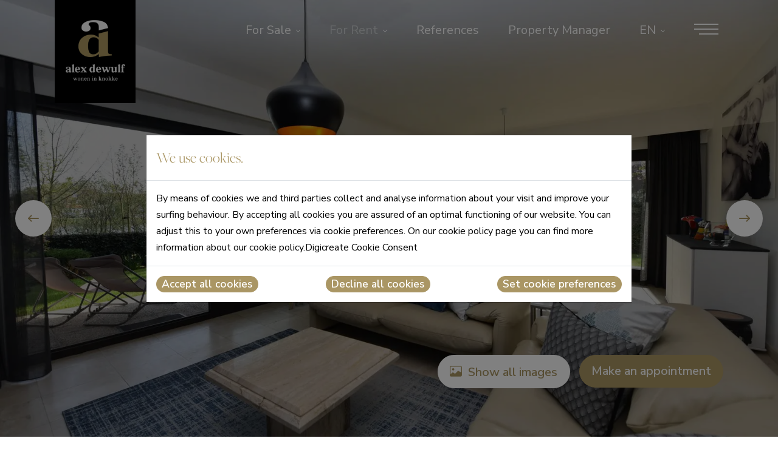

--- FILE ---
content_type: text/html; charset=utf-8
request_url: https://www.alexdewulf.be/en/for-rent/vacation-rent/zegemeerpad-4-a0/
body_size: 22498
content:



<!DOCTYPE html>
<html lang="en" data-ng-app="angular.website">
<head>
    <meta name="viewport" content="width=device-width, initial-scale=1.0">
    <meta http-equiv="X-UA-Compatible" content="ie=edge">
    
<title>Zegemeerpad 4 A0 | Alex Dewulf</title>
<meta name="description" content="" />
<meta name="robots" content="index, follow" />
<meta http-equiv="Content-Type" content="text/html; charset=utf-8" />
<link rel="canonical" href="https://www.alexdewulf.be/en/for-rent/vacation-rent/zegemeerpad-4-a0"/>
<link rel="alternate" hreflang="nl" href="https://www.alexdewulf.be/nl/te-huur/vakantieverhuur/zegemeerpad-4-a0/"/>
<link rel="alternate" hreflang="fr" href="https://www.alexdewulf.be/fr/a-louer/location-saisonniere/zegemeerpad-4-a0/"/>
<link rel="alternate" hreflang="en" href="https://www.alexdewulf.be/en/for-rent/vacation-rent/zegemeerpad-4-a0/"/>
<link rel="alternate" hreflang="de" href="https://www.alexdewulf.be/de/vermietung/saisonsvermietung/zegemeerpad-4-a0/"/>
<meta property="og:title" content="Zegemeerpad 4 A0 | Alex Dewulf" />
<meta property="og:description" content="" />
<meta property="og:type" content="website" />
<meta property="og:url" content="https://www.alexdewulf.be/en/for-rent/vacation-rent/zegemeerpad-4-a0" />
    <link rel="apple-touch-icon" sizes="180x180" href="/apple-touch-icon.png">
    <link rel="icon" type="image/png" sizes="32x32" href="/favicon-32x32.png">
    <link rel="icon" type="image/png" sizes="16x16" href="/favicon-16x16.png">
    <link rel="manifest" href="/site.webmanifest">
    <link rel="mask-icon" color="#5bbad5" href="/safari-pinned-tab.svg">
    <meta name="msapplication-TileColor" content="#da532c">
    <meta name="theme-color" content="#ffffff">








    <script src="/sb/lazysizes.js.v24356" type="text/javascript"></script>
    <script>lazySizes.init();</script>

    <link href="/sb/themeAndJqueryUi.css.v24356" rel="stylesheet" />

    <link rel="preconnect" href="https://fonts.googleapis.com">
    <link rel="preconnect" crossorigin href="https://fonts.gstatic.com">
    <link rel="preload" as="style" onload="this.onload=null;this.rel='stylesheet'" href="https://fonts.googleapis.com/css2?family=Nunito&#x2B;Sans:opsz,wght@6..12,400;6..12,600;6..12,700&amp;display=swap" />
    <noscript>
        <link rel="stylesheet" type="text/css" href="https://fonts.googleapis.com/css2?family=Nunito&#x2B;Sans:opsz,wght@6..12,400;6..12,600;6..12,700&amp;display=swap" />
    </noscript>
    
</head>
<body data-vacation-estate-url="https://www.alexdewulf.be/umbraco/api/vacationEstate/getDates/" data-lang="en" class="document-type-vacation-estate-page has-hero">
    <div class="call-to-action-overflow-fix">
        

        <header class="website-header">
            <div class="container">
                <nav class="navbar navbar-light navbar-expand" aria-label="Header navigation">
                    <a class="navbar-brand me-auto" href="/en/">
                                <img src="/media/r0rhzzn4/alexdewulf_rgb_nl.jpg?width=200&amp;v=1da872b5d9af1f0" alt="Alex Dewulf wonen in Knokke" />
                    </a>

                    <div class="navbar-mobile d-xl-none">
                        <ul class="navbar-nav ms-auto">
                                <li class="nav-item">
                                    


            <div class="navbar-languages dropdown">
                <a class="nav-link dropdown-toggle" href="#" id="navbar-language" role="button" data-bs-toggle="dropdown" aria-expanded="false">
                    en
                </a>
                <div class="dropdown-menu" aria-labelledby="navbar-language">
<form action="/en/for-rent/vacation-rent/zegemeerpad-4-a0/" enctype="multipart/form-data" id="form5cb4fa6fca8e4c6c8fb46e40fe8000d5" method="post">                            <button class="dropdown-item" name="language" value="nl">
                                nl
                            </button>
                            <button class="dropdown-item" name="language" value="fr">
                                fr
                            </button>
                            <button class="dropdown-item" name="language" value="de">
                                de
                            </button>
<input name="__RequestVerificationToken" type="hidden" value="CfDJ8JT8FkqZubZEvwzpKUjNRRW9Z2ON0_RSeb1Nwrivztms0muYfvqreFm7e3eRpuvol3K7Y8aGBpzhW7l2ytVjia6YmMTrkeBocE7LD4ZCZARkccDaZqj9sWTpFjghS89KdNX1YJCVDi8_vx6yXBoqY6o" /><input name="ufprt" type="hidden" value="CfDJ8JT8FkqZubZEvwzpKUjNRRWBblpjpJ6XIrW1Fj_BlvPKSfb7Pn8wTWaDFYZ2KhitNz66GRTnlFaUhfE2VRVYOrpvhEThbv2SC2OOOPWV_fI2ETxVyKROZ2xXO0ICRs9YWGIY7vOJDhrVXyZkxg26fkJW3WWncPPpCsFCIGVEdMeo" /></form>                </div>
            </div>

                                </li>
                            <li class="nav-item">
                                
<button class="nav-link nav-toggler" type="button" data-bs-toggle="offcanvas" data-bs-target="#mobileNavbar" aria-controls="mobileNavbar" aria-label="Open navigation">
    <span class="nav-toggler-container">
        <span class="nav-toggler__line nav-toggler__line--top"></span>
        <span class="nav-toggler__line nav-toggler__line--center"></span>
        <span class="nav-toggler__line nav-toggler__line--bottom"></span>
    </span>
</button>
                            </li>
                        </ul>
                    </div>

                    <div class="navbar-desktop d-none d-xl-block">
                        <ul class="navbar-nav ms-auto">
                                            <li class="nav-item dropdown">
                                                <a href="#" class="nav-link dropdown-toggle " id="navbarDropdown_18146" role="button" data-bs-toggle="dropdown" aria-haspopup="true" aria-expanded="false">
                                                    For Sale
                                                </a>
                                                <div class="dropdown-menu" aria-labelledby="navbarDropdown_18146">
                                                            <a class="dropdown-item" href="/en/for-sale/projects/">Projects</a>
                                                            <div class="dropdown-divider"></div>
                                                            <a class="dropdown-item" href="/en/for-sale/houses/">Houses</a>
                                                            <div class="dropdown-divider"></div>
                                                            <a class="dropdown-item" href="/en/for-sale/flats/">Flats</a>
                                                            <div class="dropdown-divider"></div>
                                                            <a class="dropdown-item" href="/en/for-sale/plots/">Plots</a>
                                                            <div class="dropdown-divider"></div>
                                                            <a class="dropdown-item" href="/en/for-sale/commercial/">Commercial</a>
                                                            <div class="dropdown-divider"></div>
                                                            <a class="dropdown-item" href="/en/for-sale/garages/">Garages</a>
                                                            <div class="dropdown-divider"></div>
                                                        <a class="dropdown-item highlight" href="/en/for-sale/">
                                                            Show all
                                                        </a>
                                                </div>
                                            </li>
                                            <li class="nav-item dropdown">
                                                <a href="#" class="nav-link dropdown-toggle active" id="navbarDropdown_18147" role="button" data-bs-toggle="dropdown" aria-haspopup="true" aria-expanded="false">
                                                    For Rent
                                                </a>
                                                <div class="dropdown-menu" aria-labelledby="navbarDropdown_18147">
                                                            <a class="dropdown-item" href="/en/for-rent/year-rent/">Year rent</a>
                                                            <div class="dropdown-divider"></div>
                                                            <a class="dropdown-item active" href="/en/for-rent/vacation-rent/">Vacation rent</a>
                                                            <div class="dropdown-divider"></div>
                                                </div>
                                            </li>
                                        <li class="nav-item">
                                            <a class="nav-link" href="/en/references/" target=_self>References</a>
                                        </li>
                                        <li class="nav-item">
                                            <a class="nav-link" href="/en/property-manager/" target=_self>Property Manager</a>
                                        </li>


                                <li class="nav-item d-none d-xl-block">
                                    


            <div class="navbar-languages dropdown">
                <a class="nav-link dropdown-toggle" href="#" id="navbar-language-mobile" role="button" data-bs-toggle="dropdown" aria-expanded="false">
                    en
                </a>
                <div class="dropdown-menu" aria-labelledby="navbar-language-mobile">
<form action="/en/for-rent/vacation-rent/zegemeerpad-4-a0/" enctype="multipart/form-data" id="forme1f92d17e31a4354bbdf8dba3ad20ce3" method="post">                            <button class="dropdown-item" name="language" value="nl">
                                nl
                            </button>
                            <button class="dropdown-item" name="language" value="fr">
                                fr
                            </button>
                            <button class="dropdown-item" name="language" value="de">
                                de
                            </button>
<input name="__RequestVerificationToken" type="hidden" value="CfDJ8JT8FkqZubZEvwzpKUjNRRW9Z2ON0_RSeb1Nwrivztms0muYfvqreFm7e3eRpuvol3K7Y8aGBpzhW7l2ytVjia6YmMTrkeBocE7LD4ZCZARkccDaZqj9sWTpFjghS89KdNX1YJCVDi8_vx6yXBoqY6o" /><input name="ufprt" type="hidden" value="CfDJ8JT8FkqZubZEvwzpKUjNRRUnlmHjM7TFyg0aZe0etJHN5LKVC1duzEeKCAXQm_t4X0VIAPY4jiebcKdrAnJEScHJi2gd-9l45x14AznMpaaP7xMozjKCodliJ4hwF9-9-6toWbI9B0mZb9Aa3Zbyn3wMWb2AZXINDQXwJ9qvmHB7" /></form>                </div>
            </div>

                                </li>
                            <li class="nav-item">
                                
<button class="nav-link nav-toggler" type="button" data-bs-toggle="offcanvas" data-bs-target="#mobileNavbar" aria-controls="mobileNavbar" aria-label="Open navigation">
    <span class="nav-toggler-container">
        <span class="nav-toggler__line nav-toggler__line--top"></span>
        <span class="nav-toggler__line nav-toggler__line--center"></span>
        <span class="nav-toggler__line nav-toggler__line--bottom"></span>
    </span>
</button>
                            </li>
                        </ul>
                    </div>
                </nav>
            </div>
        </header>
        <div class="offcanvas offcanvas-top mobile-nav" tabindex="-1" id="mobileNavbar" aria-labelledby="mobileNavbar">
                <div class="mobile-nav__background" style="background-image: url('/media/jpzjqgj5/rectangle-1795.png?width=960&amp;format=webp&amp;quality=70&amp;v=1d9fdabeb5288f0')"></div>
            <div class="offcanvas-body">
                <div class="mobile-nav__container">
                    <div class="container position-relative">
                        <button type="button" class="btn-close text-reset" data-bs-dismiss="offcanvas" aria-label="Close navigation"></button>
                        <div class="row align-items-end">
                            <div class="offset-xl-5 col-xl-2 col-md-6">
                                <div class="d-xl-flex justify-content-end">
                                    <div>
                                        <nav>
                                            <ul>
                                                                <li class="mb-5">
                                                                    <a class="h3 mobile-nav-link " href="/en/for-sale/">
                                                                        For Sale
                                                                    </a>
                                                                    <ul>
                                                                                <li>
                                                                                    <a class="mobile-nav-link" href="/en/for-sale/projects/">
                                                                                        Projects
                                                                                    </a>
                                                                                </li>
                                                                                <li>
                                                                                    <a class="mobile-nav-link" href="/en/for-sale/houses/">
                                                                                        Houses
                                                                                    </a>
                                                                                </li>
                                                                                <li>
                                                                                    <a class="mobile-nav-link" href="/en/for-sale/flats/">
                                                                                        Flats
                                                                                    </a>
                                                                                </li>
                                                                                <li>
                                                                                    <a class="mobile-nav-link" href="/en/for-sale/plots/">
                                                                                        Plots
                                                                                    </a>
                                                                                </li>
                                                                                <li>
                                                                                    <a class="mobile-nav-link" href="/en/for-sale/commercial/">
                                                                                        Commercial
                                                                                    </a>
                                                                                </li>
                                                                                <li>
                                                                                    <a class="mobile-nav-link" href="/en/for-sale/garages/">
                                                                                        Garages
                                                                                    </a>
                                                                                </li>
                                                                    </ul>
                                                                </li>
                                                                <li class="mb-5">
                                                                    <a class="h3 mobile-nav-link active" href="/en/for-rent/year-rent/">
                                                                        For Rent
                                                                    </a>
                                                                    <ul>
                                                                                <li>
                                                                                    <a class="mobile-nav-link" href="/en/for-rent/year-rent/">
                                                                                        Year rent
                                                                                    </a>
                                                                                </li>
                                                                                <li>
                                                                                    <a class="mobile-nav-link active" href="/en/for-rent/vacation-rent/">
                                                                                        Vacation rent
                                                                                    </a>
                                                                                </li>
                                                                    </ul>
                                                                </li>
                                                            <li class="mb-5">
                                                                <a class="h3 mobile-nav-link" href="/en/references/" target=_self>References</a>
                                                            </li>
                                                            <li class="mb-5">
                                                                <a class="h3 mobile-nav-link" href="/en/contact/" target=_self>Contact</a>
                                                            </li>
                                            </ul>
                                        </nav>
                                    </div>
                                </div>
                            </div>
                                <div class="offset-xl-1 col-xl-4 col-md-6">
                                    <div class="mb-5">
                                        <nav>
                                            <ul>
                                                        <li>
                                                            <a class="mobile-nav-link" href="/en/about-us/" target=_self>About us</a>
                                                        </li>
                                                        <li>
                                                            <a class="mobile-nav-link" href="/en/property-manager/" target=_self>Property Manager</a>
                                                        </li>
                                            </ul>
                                        </nav>
                                            <div class="pt-4">
                                                
<div class="share-block">
    <ul class="list-inline">
            <li class="list-inline-item">
                <a href="https://www.facebook.com/immoalexdewulf/" title="Facebook" target="_blank">
                    <svg version="1.1" xmlns="http://www.w3.org/2000/svg" xmlns:xlink="http://www.w3.org/1999/xlink" x="0px" y="0px"
     viewBox="0 0 29.2 29.2" style="enable-background:new 0 0 29.2 29.2;" xml:space="preserve">
<g>
<circle class="circle-icon-background" cx="14.6" cy="14.6" r="14.6" />
<g class="circle-icon-logo">
<path style="fill:#FFFFFF;" d="M18.7,16.2l0.5-3.4H16v-2.2c0-0.9,0.5-1.8,1.9-1.8h1.5V5.9c0,0-1.3-0.2-2.6-0.2
		c-2.7,0-4.4,1.6-4.4,4.5v2.6h-3v3.4h3v8.2c0.6,0.1,1.2,0.1,1.8,0.1c0.6,0,1.2,0,1.8-0.1v-8.2H18.7z" />

</g>
</g>
</svg>

                </a>
            </li>
            <li class="list-inline-item">
                <a href="https://www.instagram.com/vastgoedalexdewulf/" title="Instagram" target="_blank">
                    <svg version="1.1" xmlns="http://www.w3.org/2000/svg" xmlns:xlink="http://www.w3.org/1999/xlink" x="0px" y="0px"
	 viewBox="0 0 29.2 29.2" style="enable-background:new 0 0 29.2 29.2;" xml:space="preserve">
<g>
	<circle class="circle-icon-background" cx="14.6" cy="14.6" r="14.6"/>
	<g class="circle-icon-logo">
		<path style="fill:#FFFFFF;" d="M19.2,9.1c-0.6,0-1,0.4-1,1c0,0.6,0.5,1,1,1c0.6,0,1-0.4,1-1C20.2,9.5,19.7,9.1,19.2,9.1z"/>
		<path style="fill:#FFFFFF;" d="M14.7,10.4c-2.3,0-4.2,1.9-4.2,4.2c0,2.3,1.9,4.2,4.2,4.2c2.3,0,4.2-1.9,4.2-4.2
			C18.9,12.3,17,10.4,14.7,10.4z M14.7,17.3c-1.5,0-2.7-1.2-2.7-2.7s1.2-2.7,2.7-2.7c1.5,0,2.7,1.2,2.7,2.7S16.2,17.3,14.7,17.3z"
			/>
		<path style="fill:#FFFFFF;" d="M18,23.2h-6.8C8.4,23.2,6,20.9,6,18v-6.8C6,8.3,8.4,6,11.2,6H18c2.8,0,5.1,2.3,5.1,5.1V18
			C23.2,20.9,20.9,23.2,18,23.2z M11.2,7.6c-2,0-3.5,1.6-3.5,3.5V18c0,2,1.6,3.5,3.5,3.5H18c2,0,3.5-1.6,3.5-3.5v-6.8
			c0-2-1.6-3.5-3.5-3.5H11.2z"/>
	</g>
</g>
</svg>

                </a>
            </li>
    </ul>
</div>
                                            </div>
                                    </div>
                                </div>
                        </div>
                    </div>
                </div>
            </div>
        </div>

        <main>
            


<div class="estate-detail">
    


<div class="estate-detail__hero">
        <div class="d-none d-lg-block estate-detail__hero-image" style="background-image:url('/media/sl2cpxpf/d291362d-8974-47b6-af83-e7f908ce0e80.jpg?width=1600&amp;format=webp&amp;quality=70&amp;v=1da071cd1289f30')"></div>
        <div class="d-lg-none estate-detail__hero-image" style="background-image:url('/media/sl2cpxpf/d291362d-8974-47b6-af83-e7f908ce0e80.jpg?width=800&amp;format=webp&amp;quality=70&amp;v=1da071cd1289f30')"></div>
            <a class="d-none d-md-block big-lightbox estate-detail__hero-button estate-detail__hero-button--prev" data-gallery="hidden-lightbox-709c12b7-1144-45da-99d0-dec36c5acfe7" href="/media/yurlpg33/3f4e652e-1dea-4278-a2c0-cd9b422241db.jpg?width=1600&amp;format=webp&amp;quality=70&amp;v=1da071cd391aff0">
                Show all images
            </a>


    <div class="estate-detail__hero-content">
        <div class="container">
            <div class="row align-items-center">
                <div class="d-none d-md-block col-12">
                    <div class="button-list-block">
                        <div class="text-end">
                                    <a class="btn btn-secondary big-lightbox" data-gallery="hidden-lightbox-709c12b7-1144-45da-99d0-dec36c5acfe7" href="/media/sl2cpxpf/d291362d-8974-47b6-af83-e7f908ce0e80.jpg?width=1600&amp;format=webp&amp;quality=70&amp;v=1da071cd1289f30">
                                        <svg xmlns="http://www.w3.org/2000/svg" width="16" height="16" fill="currentColor" class="bi bi-image" viewBox="0 0 16 16">
    <path d="M6.002 5.5a1.5 1.5 0 1 1-3 0 1.5 1.5 0 0 1 3 0z" />
    <path d="M2.002 1a2 2 0 0 0-2 2v10a2 2 0 0 0 2 2h12a2 2 0 0 0 2-2V3a2 2 0 0 0-2-2h-12zm12 1a1 1 0 0 1 1 1v6.5l-3.777-1.947a.5.5 0 0 0-.577.093l-3.71 3.71-2.66-1.772a.5.5 0 0 0-.63.062L1.002 12V3a1 1 0 0 1 1-1h12z" />
</svg>
                                        Show all images
                                    </a>
                            <a class="btn btn-primary" href="#makeAnAppointment">
                                Make an appointment
                            </a>
                        </div>
                    </div>
                </div>
            </div>
        </div>
    </div>

            <a class="d-none d-md-block big-lightbox estate-detail__hero-button estate-detail__hero-button--next" data-gallery="hidden-lightbox-709c12b7-1144-45da-99d0-dec36c5acfe7" href="/media/tirpzwny/dbcdb7ae-101b-4a1e-9231-05fbc58cdc76.jpg?width=1600&amp;format=webp&amp;quality=70&amp;v=1da071cd151d210">
                Show all images
            </a>
        <div class="d-none">
                <div class="big-lightbox" data-gallery="hidden-lightbox-709c12b7-1144-45da-99d0-dec36c5acfe7" data-src="/media/jkeikijj/6a23cd82-a48c-4e46-9089-20f3b8b1f1d3.jpg?width=1600&amp;format=webp&amp;quality=70&amp;v=1da071cd181bbb0"></div>
                <div class="big-lightbox" data-gallery="hidden-lightbox-709c12b7-1144-45da-99d0-dec36c5acfe7" data-src="/media/31bnp534/d630bc47-c691-4370-b406-465882da6bba.jpg?width=1600&amp;format=webp&amp;quality=70&amp;v=1da071cd1a6cfe0"></div>
                <div class="big-lightbox" data-gallery="hidden-lightbox-709c12b7-1144-45da-99d0-dec36c5acfe7" data-src="/media/2cefhss3/55c54140-2d87-4754-a442-bb4fe02f6e0b.jpg?width=1600&amp;format=webp&amp;quality=70&amp;v=1da071cd1ce06f0"></div>
                <div class="big-lightbox" data-gallery="hidden-lightbox-709c12b7-1144-45da-99d0-dec36c5acfe7" data-src="/media/h2iej1ub/c12935ed-5701-4379-90fe-8564e2ce40fe.jpg?width=1600&amp;format=webp&amp;quality=70&amp;v=1da071cd1fbcdb0"></div>
                <div class="big-lightbox" data-gallery="hidden-lightbox-709c12b7-1144-45da-99d0-dec36c5acfe7" data-src="/media/tknd44ik/70b863ac-2182-4f72-83ed-c0bf8520a035.jpg?width=1600&amp;format=webp&amp;quality=70&amp;v=1da071cd2268730"></div>
                <div class="big-lightbox" data-gallery="hidden-lightbox-709c12b7-1144-45da-99d0-dec36c5acfe7" data-src="/media/flujmcn5/e920c0af-8922-45be-9f2d-450119815feb.jpg?width=1600&amp;format=webp&amp;quality=70&amp;v=1da071cd258e1d0"></div>
                <div class="big-lightbox" data-gallery="hidden-lightbox-709c12b7-1144-45da-99d0-dec36c5acfe7" data-src="/media/mctpw1un/1abc344d-7316-4bd8-ade1-7906d133cb81.jpg?width=1600&amp;format=webp&amp;quality=70&amp;v=1da071cd2860c50"></div>
                <div class="big-lightbox" data-gallery="hidden-lightbox-709c12b7-1144-45da-99d0-dec36c5acfe7" data-src="/media/vxmd5wma/ec6ebfed-e6ba-4b6a-99da-d3be08a2f187.jpg?width=1600&amp;format=webp&amp;quality=70&amp;v=1da071cd2acce30"></div>
                <div class="big-lightbox" data-gallery="hidden-lightbox-709c12b7-1144-45da-99d0-dec36c5acfe7" data-src="/media/1b1nqlxl/b406c924-0ac8-44b1-8111-0c5b2e484a20.jpg?width=1600&amp;format=webp&amp;quality=70&amp;v=1da071cd2dda230"></div>
                <div class="big-lightbox" data-gallery="hidden-lightbox-709c12b7-1144-45da-99d0-dec36c5acfe7" data-src="/media/ttiltept/0391940f-9d80-4822-b6bd-f09509ce208e.jpg?width=1600&amp;format=webp&amp;quality=70&amp;v=1da071cd30d64c0"></div>
                <div class="big-lightbox" data-gallery="hidden-lightbox-709c12b7-1144-45da-99d0-dec36c5acfe7" data-src="/media/ryydndkm/5dcb125a-1b6d-4ce7-afc6-e326fc1c7fdb.jpg?width=1600&amp;format=webp&amp;quality=70&amp;v=1da071cd33dc390"></div>
                <div class="big-lightbox" data-gallery="hidden-lightbox-709c12b7-1144-45da-99d0-dec36c5acfe7" data-src="/media/oe3lb0r2/08de3947-8e1a-4563-8a99-3a740022cf79.jpg?width=1600&amp;format=webp&amp;quality=70&amp;v=1da071cd3656fd0"></div>
                <div class="big-lightbox" data-gallery="hidden-lightbox-709c12b7-1144-45da-99d0-dec36c5acfe7" data-src="/media/yurlpg33/3f4e652e-1dea-4278-a2c0-cd9b422241db.jpg?width=1600&amp;format=webp&amp;quality=70&amp;v=1da071cd391aff0"></div>
        </div>
</div>
    <div class="container">
        <div class="mb-3">
            

<div class="estate-icons">
            <div class="estate-icons__icon-container">
                <div class="estate-icons__icon">
                    <svg version="1.1" xmlns="http://www.w3.org/2000/svg" xmlns:xlink="http://www.w3.org/1999/xlink" width="14" height="26" x="0px" y="0px" viewBox="0 0 39.6 74.7" xml:space="preserve">
<g>
<path fill="currentColor" d="M19.8,14.6c4,0,7.3-3.3,7.3-7.3c0-4-3.3-7.3-7.3-7.3c-4,0-7.3,3.3-7.3,7.3
		C12.5,11.3,15.8,14.6,19.8,14.6L19.8,14.6z M19.8,14.6" />
<path fill="currentColor" d="M39.3,40.6L28.9,17.8c-0.6-1.2-1.8-1.8-3.1-1.8c-4.5,0-7.1,0-12,0c-1.3,0-2.6,0.5-3.1,1.8L0.3,40.6
		c-0.7,1.6,0,3.4,1.5,4.1C2.2,44.9,2.7,45,3.1,45c1.2,0,2.3-0.7,2.8-1.8l5-11V44c0,0,0,0,0,0.1v26.9c0,2.1,1.7,3.7,3.7,3.7
		c2.1,0,3.7-1.7,3.7-3.7V48.7h2.7v22.3c0,2.1,1.7,3.7,3.7,3.7s3.7-1.7,3.7-3.7V44.1c0,0,0,0,0,0V32.2l5,11c0.5,1.1,1.7,1.8,2.8,1.8
		c0.4,0,0.9-0.1,1.3-0.3C39.3,44,40,42.1,39.3,40.6L39.3,40.6z M39.3,40.6" />
</g>
</svg>
                </div>
                4
            </div>
            <div class="estate-icons__icon-container">
                <div class="estate-icons__icon estate-icons__icon--no-margin">
                    <svg version="1.1" xmlns="http://www.w3.org/2000/svg" xmlns:xlink="http://www.w3.org/1999/xlink" width="24" height="24" x="0px" y="0px" viewBox="0 0 70.8 70.8" xml:space="preserve">

<g>
<path fill="currentColor" d="M48.5,41.4H49h9.9V31.1H48.5V41.4z" />
<path fill="currentColor" d="M53.8,28.6C49.7,25.7,55,14.5,45.3,11C50.9,13.4,46.8,26.1,53.8,28.6L53.8,28.6z M53.8,28.6" />
<path fill="currentColor" d="M51,28.1c-4.5-2.3-0.9-14.2-10.9-16.3C46,13.3,43.7,26.5,51,28.1L51,28.1z M51,28.1" />
<g>
<path fill="currentColor" d="M35.4,70.8C15.9,70.8,0,54.9,0,35.4S15.9,0,35.4,0s35.4,15.9,35.4,35.4S54.9,70.8,35.4,70.8z
			 M35.4,4C18.1,4,4,18.1,4,35.4s14.1,31.4,31.4,31.4s31.4-14.1,31.4-31.4S52.7,4,35.4,4z" />
    </g>
<g>
<polygon fill="currentColor" points="44.5,41.4 46.2,41.4 46.2,31.1 34.1,31.1 		" />
<polygon fill="currentColor" points="24.2,31.1 15.7,31.1 15.7,41.4 34.6,41.4 		" />
    </g>
<g>
<rect x="32.5" y="2.5" transform="matrix(0.7071 -0.7071 0.7071 0.7071 -15.5998 35.0009)" fill="currentColor" width="4" height="67.8" />
    </g>
</g>
</svg>

                </div>
            </div>
            <div class="estate-icons__icon-container">
                <div class="estate-icons__icon estate-icons__icon--no-margin">
                    <svg xmlns="http://www.w3.org/2000/svg" xmlns:xlink="http://www.w3.org/1999/xlink" width="23.842" height="21.299" viewBox="0 0 23.842 21.299">
    <g transform="translate(0 0)">
        <g transform="translate(0 0)">
            <path d="M6.386,17.3a.485.485,0,0,1-.485-.485V4.746a.485.485,0,0,1,.969,0V16.818a.485.485,0,0,1-.485.485" transform="translate(5.535 3.998)" fill="currentColor" />
            <path d="M6.1,6.152H2.393A2.392,2.392,0,0,1,0,3.763a.485.485,0,1,1,.969,0A1.423,1.423,0,0,0,2.393,5.183H6.1A1.516,1.516,0,0,0,7.625,3.763a.485.485,0,1,1,.969,0,2.478,2.478,0,0,1-2.5,2.39" transform="translate(0.001 3.076)" fill="currentColor" />
            <path d="M10.031,6.152h-3.6a2.479,2.479,0,0,1-2.5-2.39.485.485,0,1,1,.969,0A1.518,1.518,0,0,0,6.432,5.183h3.6a1.516,1.516,0,0,0,1.527-1.421.485.485,0,1,1,.969,0,2.478,2.478,0,0,1-2.5,2.39" transform="translate(3.69 3.076)" fill="currentColor" />
            <path d="M14.07,6.152H10.364a2.478,2.478,0,0,1-2.5-2.39.485.485,0,1,1,.969,0,1.516,1.516,0,0,0,1.527,1.421H14.07A1.423,1.423,0,0,0,15.49,3.763a.485.485,0,1,1,.969,0,2.392,2.392,0,0,1-2.39,2.39" transform="translate(7.381 3.076)" fill="currentColor" />
            <path d="M23.357,7.322a.485.485,0,0,1-.485-.485c0-2.769-4.682-5.868-10.95-5.868C5.981.969.969,4.574.969,6.837a.485.485,0,1,1-.969,0C0,3.824,5.615,0,11.923,0c6.349,0,11.919,3.2,11.919,6.837a.485.485,0,0,1-.485.485" transform="translate(0 0.001)" fill="currentColor" />
            <path d="M12.043,7.322a.485.485,0,0,1-.485-.485c0-5.415-1.717-5.868-3.328-5.868S4.9,1.423,4.9,6.837a.485.485,0,1,1-.969,0C3.934,2.045,5.219,0,8.231,0s4.3,2.045,4.3,6.837a.485.485,0,0,1-.485.485" transform="translate(3.69 0.001)" fill="currentColor" />
            <path d="M10.156,9.164H5.075a.485.485,0,1,1,0-.969h5.082a.485.485,0,1,1,0,.969" transform="translate(4.306 7.688)" fill="currentColor" />
            <path d="M7.842,14.535a.487.487,0,0,1-.434-.267L6.272,11.994H2.761a.485.485,0,0,1-.479-.405L1.646,7.777A.485.485,0,0,1,2.6,7.618l.568,3.407h3.4a.486.486,0,0,1,.432.267l1.271,2.541a.487.487,0,0,1-.219.651.468.468,0,0,1-.215.05" transform="translate(1.538 6.765)" fill="currentColor" />
            <path d="M1.8,12.689a.481.481,0,0,1-.217-.05.488.488,0,0,1-.217-.651L2.635,9.447a.484.484,0,1,1,.866.434L2.23,12.422a.487.487,0,0,1-.434.267" transform="translate(1.23 8.611)" fill="currentColor" />
            <path d="M7.7,14.535a.481.481,0,0,1-.217-.05.488.488,0,0,1-.217-.651l1.273-2.541a.482.482,0,0,1,.432-.267h3.4l.568-3.407a.485.485,0,1,1,.957.159l-.636,3.812a.485.485,0,0,1-.479.405H9.268L8.131,14.268a.487.487,0,0,1-.434.267" transform="translate(6.765 6.764)" fill="currentColor" />
            <path d="M11.589,12.688a.487.487,0,0,1-.434-.267L9.886,9.88a.484.484,0,1,1,.866-.434l1.271,2.541a.487.487,0,0,1-.219.651.468.468,0,0,1-.215.05" transform="translate(9.226 8.611)" fill="currentColor" />
        </g>
    </g>
</svg>

                </div>
            </div>
</div>
        </div>
        <h1>
            Centrum: App. 2 slaapkamers
        </h1>
        <div class="estate-detail__main-info">
            <ul class="list-inline estate-detail__list-inline">
                <li class="list-inline-item">
                    <a target="_blank" href="https://www.google.com/maps/search/Zegemeerpad 4 , 8300 Knokke - Heist">
                        Zegemeerpad 4 , 8300 Knokke - Heist
                    </a>
                </li>
                    <li class="list-inline-item">
                        REF 78
                    </li>
            </ul>
        </div>
        <div class="row mb-5">
            <div class="col-12 col-lg-3">
                <h2 class="body-color">
                    Description
                </h2>
            </div>
            <div class="col-12 col-lg-9">
                <p>
                    
                </p>
            </div>
        </div>
    </div>
        <div class="container mb-5">
            <div class="row">
                <div class="loading-container">
                    <div class="d-flex justify-content-center">
                        <div class="spinner-border text-primary" role="status">
                        </div>
                    </div>
                    <div class="loading-container__content">
                        <div class="carousel-component estate-detail__carousel">
                            <div class="slick-carousel" data-slides-to-show="3">
                                    <div class="slick-carousel__slide">
                                        <a class="big-lightbox" data-gallery="lightbox-709c12b7-1144-45da-99d0-dec36c5acfe7" href="/media/sl2cpxpf/d291362d-8974-47b6-af83-e7f908ce0e80.jpg?width=1600&amp;format=webp&amp;quality=70&amp;v=1da071cd1289f30" title="">
                                            

    <span class="d-block text-">
            <span class="ratio-box" style="padding-bottom: calc(355 / 445 * 100%); ">
                <img loading="lazy"
                     alt=""
                     class="lazyload"
                     data-srcset="/media/sl2cpxpf/d291362d-8974-47b6-af83-e7f908ce0e80.jpg?width=180&amp;height=144&amp;format=webp&amp;quality=70&amp;bgcolor=&amp;v=1da071cd1289f30 180w,/media/sl2cpxpf/d291362d-8974-47b6-af83-e7f908ce0e80.jpg?width=360&amp;height=287&amp;format=webp&amp;quality=70&amp;bgcolor=&amp;v=1da071cd1289f30 360w,/media/sl2cpxpf/d291362d-8974-47b6-af83-e7f908ce0e80.jpg?width=540&amp;height=431&amp;format=webp&amp;quality=70&amp;bgcolor=&amp;v=1da071cd1289f30 540w,/media/sl2cpxpf/d291362d-8974-47b6-af83-e7f908ce0e80.jpg?width=720&amp;height=574&amp;format=webp&amp;quality=70&amp;bgcolor=&amp;v=1da071cd1289f30 720w,/media/sl2cpxpf/d291362d-8974-47b6-af83-e7f908ce0e80.jpg?width=900&amp;height=718&amp;format=webp&amp;quality=70&amp;bgcolor=&amp;v=1da071cd1289f30 900w,/media/sl2cpxpf/d291362d-8974-47b6-af83-e7f908ce0e80.jpg?width=1080&amp;height=862&amp;format=webp&amp;quality=70&amp;bgcolor=&amp;v=1da071cd1289f30 1080w,/media/sl2cpxpf/d291362d-8974-47b6-af83-e7f908ce0e80.jpg?width=1260&amp;height=1005&amp;format=webp&amp;quality=70&amp;bgcolor=&amp;v=1da071cd1289f30 1260w,/media/sl2cpxpf/d291362d-8974-47b6-af83-e7f908ce0e80.jpg?width=1440&amp;height=1149&amp;format=webp&amp;quality=70&amp;bgcolor=&amp;v=1da071cd1289f30 1440w"
                     data-sizes="auto"
                     src="[data-uri]"
                >
            </span>
    </span>

                                        </a>
                                    </div>
                                    <div class="slick-carousel__slide">
                                        <a class="big-lightbox" data-gallery="lightbox-709c12b7-1144-45da-99d0-dec36c5acfe7" href="/media/tirpzwny/dbcdb7ae-101b-4a1e-9231-05fbc58cdc76.jpg?width=1600&amp;format=webp&amp;quality=70&amp;v=1da071cd151d210" title="">
                                            

    <span class="d-block text-">
            <span class="ratio-box" style="padding-bottom: calc(355 / 445 * 100%); ">
                <img loading="lazy"
                     alt=""
                     class="lazyload"
                     data-srcset="/media/tirpzwny/dbcdb7ae-101b-4a1e-9231-05fbc58cdc76.jpg?width=180&amp;height=144&amp;format=webp&amp;quality=70&amp;bgcolor=&amp;v=1da071cd151d210 180w,/media/tirpzwny/dbcdb7ae-101b-4a1e-9231-05fbc58cdc76.jpg?width=360&amp;height=287&amp;format=webp&amp;quality=70&amp;bgcolor=&amp;v=1da071cd151d210 360w,/media/tirpzwny/dbcdb7ae-101b-4a1e-9231-05fbc58cdc76.jpg?width=540&amp;height=431&amp;format=webp&amp;quality=70&amp;bgcolor=&amp;v=1da071cd151d210 540w,/media/tirpzwny/dbcdb7ae-101b-4a1e-9231-05fbc58cdc76.jpg?width=720&amp;height=574&amp;format=webp&amp;quality=70&amp;bgcolor=&amp;v=1da071cd151d210 720w,/media/tirpzwny/dbcdb7ae-101b-4a1e-9231-05fbc58cdc76.jpg?width=900&amp;height=718&amp;format=webp&amp;quality=70&amp;bgcolor=&amp;v=1da071cd151d210 900w,/media/tirpzwny/dbcdb7ae-101b-4a1e-9231-05fbc58cdc76.jpg?width=1080&amp;height=862&amp;format=webp&amp;quality=70&amp;bgcolor=&amp;v=1da071cd151d210 1080w,/media/tirpzwny/dbcdb7ae-101b-4a1e-9231-05fbc58cdc76.jpg?width=1260&amp;height=1005&amp;format=webp&amp;quality=70&amp;bgcolor=&amp;v=1da071cd151d210 1260w,/media/tirpzwny/dbcdb7ae-101b-4a1e-9231-05fbc58cdc76.jpg?width=1440&amp;height=1149&amp;format=webp&amp;quality=70&amp;bgcolor=&amp;v=1da071cd151d210 1440w"
                     data-sizes="auto"
                     src="[data-uri]"
                >
            </span>
    </span>

                                        </a>
                                    </div>
                                    <div class="slick-carousel__slide">
                                        <a class="big-lightbox" data-gallery="lightbox-709c12b7-1144-45da-99d0-dec36c5acfe7" href="/media/jkeikijj/6a23cd82-a48c-4e46-9089-20f3b8b1f1d3.jpg?width=1600&amp;format=webp&amp;quality=70&amp;v=1da071cd181bbb0" title="">
                                            

    <span class="d-block text-">
            <span class="ratio-box" style="padding-bottom: calc(355 / 445 * 100%); ">
                <img loading="lazy"
                     alt=""
                     class="lazyload"
                     data-srcset="/media/jkeikijj/6a23cd82-a48c-4e46-9089-20f3b8b1f1d3.jpg?width=180&amp;height=144&amp;format=webp&amp;quality=70&amp;bgcolor=&amp;v=1da071cd181bbb0 180w,/media/jkeikijj/6a23cd82-a48c-4e46-9089-20f3b8b1f1d3.jpg?width=360&amp;height=287&amp;format=webp&amp;quality=70&amp;bgcolor=&amp;v=1da071cd181bbb0 360w,/media/jkeikijj/6a23cd82-a48c-4e46-9089-20f3b8b1f1d3.jpg?width=540&amp;height=431&amp;format=webp&amp;quality=70&amp;bgcolor=&amp;v=1da071cd181bbb0 540w,/media/jkeikijj/6a23cd82-a48c-4e46-9089-20f3b8b1f1d3.jpg?width=720&amp;height=574&amp;format=webp&amp;quality=70&amp;bgcolor=&amp;v=1da071cd181bbb0 720w,/media/jkeikijj/6a23cd82-a48c-4e46-9089-20f3b8b1f1d3.jpg?width=900&amp;height=718&amp;format=webp&amp;quality=70&amp;bgcolor=&amp;v=1da071cd181bbb0 900w,/media/jkeikijj/6a23cd82-a48c-4e46-9089-20f3b8b1f1d3.jpg?width=1080&amp;height=862&amp;format=webp&amp;quality=70&amp;bgcolor=&amp;v=1da071cd181bbb0 1080w,/media/jkeikijj/6a23cd82-a48c-4e46-9089-20f3b8b1f1d3.jpg?width=1260&amp;height=1005&amp;format=webp&amp;quality=70&amp;bgcolor=&amp;v=1da071cd181bbb0 1260w,/media/jkeikijj/6a23cd82-a48c-4e46-9089-20f3b8b1f1d3.jpg?width=1440&amp;height=1149&amp;format=webp&amp;quality=70&amp;bgcolor=&amp;v=1da071cd181bbb0 1440w"
                     data-sizes="auto"
                     src="[data-uri]"
                >
            </span>
    </span>

                                        </a>
                                    </div>
                                    <div class="slick-carousel__slide">
                                        <a class="big-lightbox" data-gallery="lightbox-709c12b7-1144-45da-99d0-dec36c5acfe7" href="/media/31bnp534/d630bc47-c691-4370-b406-465882da6bba.jpg?width=1600&amp;format=webp&amp;quality=70&amp;v=1da071cd1a6cfe0" title="">
                                            

    <span class="d-block text-">
            <span class="ratio-box" style="padding-bottom: calc(355 / 445 * 100%); ">
                <img loading="lazy"
                     alt=""
                     class="lazyload"
                     data-srcset="/media/31bnp534/d630bc47-c691-4370-b406-465882da6bba.jpg?width=180&amp;height=144&amp;format=webp&amp;quality=70&amp;bgcolor=&amp;v=1da071cd1a6cfe0 180w,/media/31bnp534/d630bc47-c691-4370-b406-465882da6bba.jpg?width=360&amp;height=287&amp;format=webp&amp;quality=70&amp;bgcolor=&amp;v=1da071cd1a6cfe0 360w,/media/31bnp534/d630bc47-c691-4370-b406-465882da6bba.jpg?width=540&amp;height=431&amp;format=webp&amp;quality=70&amp;bgcolor=&amp;v=1da071cd1a6cfe0 540w,/media/31bnp534/d630bc47-c691-4370-b406-465882da6bba.jpg?width=720&amp;height=574&amp;format=webp&amp;quality=70&amp;bgcolor=&amp;v=1da071cd1a6cfe0 720w,/media/31bnp534/d630bc47-c691-4370-b406-465882da6bba.jpg?width=900&amp;height=718&amp;format=webp&amp;quality=70&amp;bgcolor=&amp;v=1da071cd1a6cfe0 900w,/media/31bnp534/d630bc47-c691-4370-b406-465882da6bba.jpg?width=1080&amp;height=862&amp;format=webp&amp;quality=70&amp;bgcolor=&amp;v=1da071cd1a6cfe0 1080w,/media/31bnp534/d630bc47-c691-4370-b406-465882da6bba.jpg?width=1260&amp;height=1005&amp;format=webp&amp;quality=70&amp;bgcolor=&amp;v=1da071cd1a6cfe0 1260w,/media/31bnp534/d630bc47-c691-4370-b406-465882da6bba.jpg?width=1440&amp;height=1149&amp;format=webp&amp;quality=70&amp;bgcolor=&amp;v=1da071cd1a6cfe0 1440w"
                     data-sizes="auto"
                     src="[data-uri]"
                >
            </span>
    </span>

                                        </a>
                                    </div>
                                    <div class="slick-carousel__slide">
                                        <a class="big-lightbox" data-gallery="lightbox-709c12b7-1144-45da-99d0-dec36c5acfe7" href="/media/2cefhss3/55c54140-2d87-4754-a442-bb4fe02f6e0b.jpg?width=1600&amp;format=webp&amp;quality=70&amp;v=1da071cd1ce06f0" title="">
                                            

    <span class="d-block text-">
            <span class="ratio-box" style="padding-bottom: calc(355 / 445 * 100%); ">
                <img loading="lazy"
                     alt=""
                     class="lazyload"
                     data-srcset="/media/2cefhss3/55c54140-2d87-4754-a442-bb4fe02f6e0b.jpg?width=180&amp;height=144&amp;format=webp&amp;quality=70&amp;bgcolor=&amp;v=1da071cd1ce06f0 180w,/media/2cefhss3/55c54140-2d87-4754-a442-bb4fe02f6e0b.jpg?width=360&amp;height=287&amp;format=webp&amp;quality=70&amp;bgcolor=&amp;v=1da071cd1ce06f0 360w,/media/2cefhss3/55c54140-2d87-4754-a442-bb4fe02f6e0b.jpg?width=540&amp;height=431&amp;format=webp&amp;quality=70&amp;bgcolor=&amp;v=1da071cd1ce06f0 540w,/media/2cefhss3/55c54140-2d87-4754-a442-bb4fe02f6e0b.jpg?width=720&amp;height=574&amp;format=webp&amp;quality=70&amp;bgcolor=&amp;v=1da071cd1ce06f0 720w,/media/2cefhss3/55c54140-2d87-4754-a442-bb4fe02f6e0b.jpg?width=900&amp;height=718&amp;format=webp&amp;quality=70&amp;bgcolor=&amp;v=1da071cd1ce06f0 900w,/media/2cefhss3/55c54140-2d87-4754-a442-bb4fe02f6e0b.jpg?width=1080&amp;height=862&amp;format=webp&amp;quality=70&amp;bgcolor=&amp;v=1da071cd1ce06f0 1080w,/media/2cefhss3/55c54140-2d87-4754-a442-bb4fe02f6e0b.jpg?width=1260&amp;height=1005&amp;format=webp&amp;quality=70&amp;bgcolor=&amp;v=1da071cd1ce06f0 1260w,/media/2cefhss3/55c54140-2d87-4754-a442-bb4fe02f6e0b.jpg?width=1440&amp;height=1149&amp;format=webp&amp;quality=70&amp;bgcolor=&amp;v=1da071cd1ce06f0 1440w"
                     data-sizes="auto"
                     src="[data-uri]"
                >
            </span>
    </span>

                                        </a>
                                    </div>
                                    <div class="slick-carousel__slide">
                                        <a class="big-lightbox" data-gallery="lightbox-709c12b7-1144-45da-99d0-dec36c5acfe7" href="/media/h2iej1ub/c12935ed-5701-4379-90fe-8564e2ce40fe.jpg?width=1600&amp;format=webp&amp;quality=70&amp;v=1da071cd1fbcdb0" title="">
                                            

    <span class="d-block text-">
            <span class="ratio-box" style="padding-bottom: calc(355 / 445 * 100%); ">
                <img loading="lazy"
                     alt=""
                     class="lazyload"
                     data-srcset="/media/h2iej1ub/c12935ed-5701-4379-90fe-8564e2ce40fe.jpg?width=180&amp;height=144&amp;format=webp&amp;quality=70&amp;bgcolor=&amp;v=1da071cd1fbcdb0 180w,/media/h2iej1ub/c12935ed-5701-4379-90fe-8564e2ce40fe.jpg?width=360&amp;height=287&amp;format=webp&amp;quality=70&amp;bgcolor=&amp;v=1da071cd1fbcdb0 360w,/media/h2iej1ub/c12935ed-5701-4379-90fe-8564e2ce40fe.jpg?width=540&amp;height=431&amp;format=webp&amp;quality=70&amp;bgcolor=&amp;v=1da071cd1fbcdb0 540w,/media/h2iej1ub/c12935ed-5701-4379-90fe-8564e2ce40fe.jpg?width=720&amp;height=574&amp;format=webp&amp;quality=70&amp;bgcolor=&amp;v=1da071cd1fbcdb0 720w,/media/h2iej1ub/c12935ed-5701-4379-90fe-8564e2ce40fe.jpg?width=900&amp;height=718&amp;format=webp&amp;quality=70&amp;bgcolor=&amp;v=1da071cd1fbcdb0 900w,/media/h2iej1ub/c12935ed-5701-4379-90fe-8564e2ce40fe.jpg?width=1080&amp;height=862&amp;format=webp&amp;quality=70&amp;bgcolor=&amp;v=1da071cd1fbcdb0 1080w,/media/h2iej1ub/c12935ed-5701-4379-90fe-8564e2ce40fe.jpg?width=1260&amp;height=1005&amp;format=webp&amp;quality=70&amp;bgcolor=&amp;v=1da071cd1fbcdb0 1260w,/media/h2iej1ub/c12935ed-5701-4379-90fe-8564e2ce40fe.jpg?width=1440&amp;height=1149&amp;format=webp&amp;quality=70&amp;bgcolor=&amp;v=1da071cd1fbcdb0 1440w"
                     data-sizes="auto"
                     src="[data-uri]"
                >
            </span>
    </span>

                                        </a>
                                    </div>
                                    <div class="slick-carousel__slide">
                                        <a class="big-lightbox" data-gallery="lightbox-709c12b7-1144-45da-99d0-dec36c5acfe7" href="/media/tknd44ik/70b863ac-2182-4f72-83ed-c0bf8520a035.jpg?width=1600&amp;format=webp&amp;quality=70&amp;v=1da071cd2268730" title="">
                                            

    <span class="d-block text-">
            <span class="ratio-box" style="padding-bottom: calc(355 / 445 * 100%); ">
                <img loading="lazy"
                     alt=""
                     class="lazyload"
                     data-srcset="/media/tknd44ik/70b863ac-2182-4f72-83ed-c0bf8520a035.jpg?width=180&amp;height=144&amp;format=webp&amp;quality=70&amp;bgcolor=&amp;v=1da071cd2268730 180w,/media/tknd44ik/70b863ac-2182-4f72-83ed-c0bf8520a035.jpg?width=360&amp;height=287&amp;format=webp&amp;quality=70&amp;bgcolor=&amp;v=1da071cd2268730 360w,/media/tknd44ik/70b863ac-2182-4f72-83ed-c0bf8520a035.jpg?width=540&amp;height=431&amp;format=webp&amp;quality=70&amp;bgcolor=&amp;v=1da071cd2268730 540w,/media/tknd44ik/70b863ac-2182-4f72-83ed-c0bf8520a035.jpg?width=720&amp;height=574&amp;format=webp&amp;quality=70&amp;bgcolor=&amp;v=1da071cd2268730 720w,/media/tknd44ik/70b863ac-2182-4f72-83ed-c0bf8520a035.jpg?width=900&amp;height=718&amp;format=webp&amp;quality=70&amp;bgcolor=&amp;v=1da071cd2268730 900w,/media/tknd44ik/70b863ac-2182-4f72-83ed-c0bf8520a035.jpg?width=1080&amp;height=862&amp;format=webp&amp;quality=70&amp;bgcolor=&amp;v=1da071cd2268730 1080w,/media/tknd44ik/70b863ac-2182-4f72-83ed-c0bf8520a035.jpg?width=1260&amp;height=1005&amp;format=webp&amp;quality=70&amp;bgcolor=&amp;v=1da071cd2268730 1260w,/media/tknd44ik/70b863ac-2182-4f72-83ed-c0bf8520a035.jpg?width=1440&amp;height=1149&amp;format=webp&amp;quality=70&amp;bgcolor=&amp;v=1da071cd2268730 1440w"
                     data-sizes="auto"
                     src="[data-uri]"
                >
            </span>
    </span>

                                        </a>
                                    </div>
                                    <div class="slick-carousel__slide">
                                        <a class="big-lightbox" data-gallery="lightbox-709c12b7-1144-45da-99d0-dec36c5acfe7" href="/media/flujmcn5/e920c0af-8922-45be-9f2d-450119815feb.jpg?width=1600&amp;format=webp&amp;quality=70&amp;v=1da071cd258e1d0" title="">
                                            

    <span class="d-block text-">
            <span class="ratio-box" style="padding-bottom: calc(355 / 445 * 100%); ">
                <img loading="lazy"
                     alt=""
                     class="lazyload"
                     data-srcset="/media/flujmcn5/e920c0af-8922-45be-9f2d-450119815feb.jpg?width=180&amp;height=144&amp;format=webp&amp;quality=70&amp;bgcolor=&amp;v=1da071cd258e1d0 180w,/media/flujmcn5/e920c0af-8922-45be-9f2d-450119815feb.jpg?width=360&amp;height=287&amp;format=webp&amp;quality=70&amp;bgcolor=&amp;v=1da071cd258e1d0 360w,/media/flujmcn5/e920c0af-8922-45be-9f2d-450119815feb.jpg?width=540&amp;height=431&amp;format=webp&amp;quality=70&amp;bgcolor=&amp;v=1da071cd258e1d0 540w,/media/flujmcn5/e920c0af-8922-45be-9f2d-450119815feb.jpg?width=720&amp;height=574&amp;format=webp&amp;quality=70&amp;bgcolor=&amp;v=1da071cd258e1d0 720w,/media/flujmcn5/e920c0af-8922-45be-9f2d-450119815feb.jpg?width=900&amp;height=718&amp;format=webp&amp;quality=70&amp;bgcolor=&amp;v=1da071cd258e1d0 900w,/media/flujmcn5/e920c0af-8922-45be-9f2d-450119815feb.jpg?width=1080&amp;height=862&amp;format=webp&amp;quality=70&amp;bgcolor=&amp;v=1da071cd258e1d0 1080w,/media/flujmcn5/e920c0af-8922-45be-9f2d-450119815feb.jpg?width=1260&amp;height=1005&amp;format=webp&amp;quality=70&amp;bgcolor=&amp;v=1da071cd258e1d0 1260w,/media/flujmcn5/e920c0af-8922-45be-9f2d-450119815feb.jpg?width=1440&amp;height=1149&amp;format=webp&amp;quality=70&amp;bgcolor=&amp;v=1da071cd258e1d0 1440w"
                     data-sizes="auto"
                     src="[data-uri]"
                >
            </span>
    </span>

                                        </a>
                                    </div>
                                    <div class="slick-carousel__slide">
                                        <a class="big-lightbox" data-gallery="lightbox-709c12b7-1144-45da-99d0-dec36c5acfe7" href="/media/mctpw1un/1abc344d-7316-4bd8-ade1-7906d133cb81.jpg?width=1600&amp;format=webp&amp;quality=70&amp;v=1da071cd2860c50" title="">
                                            

    <span class="d-block text-">
            <span class="ratio-box" style="padding-bottom: calc(355 / 445 * 100%); ">
                <img loading="lazy"
                     alt=""
                     class="lazyload"
                     data-srcset="/media/mctpw1un/1abc344d-7316-4bd8-ade1-7906d133cb81.jpg?width=180&amp;height=144&amp;format=webp&amp;quality=70&amp;bgcolor=&amp;v=1da071cd2860c50 180w,/media/mctpw1un/1abc344d-7316-4bd8-ade1-7906d133cb81.jpg?width=360&amp;height=287&amp;format=webp&amp;quality=70&amp;bgcolor=&amp;v=1da071cd2860c50 360w,/media/mctpw1un/1abc344d-7316-4bd8-ade1-7906d133cb81.jpg?width=540&amp;height=431&amp;format=webp&amp;quality=70&amp;bgcolor=&amp;v=1da071cd2860c50 540w,/media/mctpw1un/1abc344d-7316-4bd8-ade1-7906d133cb81.jpg?width=720&amp;height=574&amp;format=webp&amp;quality=70&amp;bgcolor=&amp;v=1da071cd2860c50 720w,/media/mctpw1un/1abc344d-7316-4bd8-ade1-7906d133cb81.jpg?width=900&amp;height=718&amp;format=webp&amp;quality=70&amp;bgcolor=&amp;v=1da071cd2860c50 900w,/media/mctpw1un/1abc344d-7316-4bd8-ade1-7906d133cb81.jpg?width=1080&amp;height=862&amp;format=webp&amp;quality=70&amp;bgcolor=&amp;v=1da071cd2860c50 1080w,/media/mctpw1un/1abc344d-7316-4bd8-ade1-7906d133cb81.jpg?width=1260&amp;height=1005&amp;format=webp&amp;quality=70&amp;bgcolor=&amp;v=1da071cd2860c50 1260w,/media/mctpw1un/1abc344d-7316-4bd8-ade1-7906d133cb81.jpg?width=1440&amp;height=1149&amp;format=webp&amp;quality=70&amp;bgcolor=&amp;v=1da071cd2860c50 1440w"
                     data-sizes="auto"
                     src="[data-uri]"
                >
            </span>
    </span>

                                        </a>
                                    </div>
                                    <div class="slick-carousel__slide">
                                        <a class="big-lightbox" data-gallery="lightbox-709c12b7-1144-45da-99d0-dec36c5acfe7" href="/media/vxmd5wma/ec6ebfed-e6ba-4b6a-99da-d3be08a2f187.jpg?width=1600&amp;format=webp&amp;quality=70&amp;v=1da071cd2acce30" title="">
                                            

    <span class="d-block text-">
            <span class="ratio-box" style="padding-bottom: calc(355 / 445 * 100%); ">
                <img loading="lazy"
                     alt=""
                     class="lazyload"
                     data-srcset="/media/vxmd5wma/ec6ebfed-e6ba-4b6a-99da-d3be08a2f187.jpg?width=180&amp;height=144&amp;format=webp&amp;quality=70&amp;bgcolor=&amp;v=1da071cd2acce30 180w,/media/vxmd5wma/ec6ebfed-e6ba-4b6a-99da-d3be08a2f187.jpg?width=360&amp;height=287&amp;format=webp&amp;quality=70&amp;bgcolor=&amp;v=1da071cd2acce30 360w,/media/vxmd5wma/ec6ebfed-e6ba-4b6a-99da-d3be08a2f187.jpg?width=540&amp;height=431&amp;format=webp&amp;quality=70&amp;bgcolor=&amp;v=1da071cd2acce30 540w,/media/vxmd5wma/ec6ebfed-e6ba-4b6a-99da-d3be08a2f187.jpg?width=720&amp;height=574&amp;format=webp&amp;quality=70&amp;bgcolor=&amp;v=1da071cd2acce30 720w,/media/vxmd5wma/ec6ebfed-e6ba-4b6a-99da-d3be08a2f187.jpg?width=900&amp;height=718&amp;format=webp&amp;quality=70&amp;bgcolor=&amp;v=1da071cd2acce30 900w,/media/vxmd5wma/ec6ebfed-e6ba-4b6a-99da-d3be08a2f187.jpg?width=1080&amp;height=862&amp;format=webp&amp;quality=70&amp;bgcolor=&amp;v=1da071cd2acce30 1080w,/media/vxmd5wma/ec6ebfed-e6ba-4b6a-99da-d3be08a2f187.jpg?width=1260&amp;height=1005&amp;format=webp&amp;quality=70&amp;bgcolor=&amp;v=1da071cd2acce30 1260w,/media/vxmd5wma/ec6ebfed-e6ba-4b6a-99da-d3be08a2f187.jpg?width=1440&amp;height=1149&amp;format=webp&amp;quality=70&amp;bgcolor=&amp;v=1da071cd2acce30 1440w"
                     data-sizes="auto"
                     src="[data-uri]"
                >
            </span>
    </span>

                                        </a>
                                    </div>
                                    <div class="slick-carousel__slide">
                                        <a class="big-lightbox" data-gallery="lightbox-709c12b7-1144-45da-99d0-dec36c5acfe7" href="/media/1b1nqlxl/b406c924-0ac8-44b1-8111-0c5b2e484a20.jpg?width=1600&amp;format=webp&amp;quality=70&amp;v=1da071cd2dda230" title="">
                                            

    <span class="d-block text-">
            <span class="ratio-box" style="padding-bottom: calc(355 / 445 * 100%); ">
                <img loading="lazy"
                     alt=""
                     class="lazyload"
                     data-srcset="/media/1b1nqlxl/b406c924-0ac8-44b1-8111-0c5b2e484a20.jpg?width=180&amp;height=144&amp;format=webp&amp;quality=70&amp;bgcolor=&amp;v=1da071cd2dda230 180w,/media/1b1nqlxl/b406c924-0ac8-44b1-8111-0c5b2e484a20.jpg?width=360&amp;height=287&amp;format=webp&amp;quality=70&amp;bgcolor=&amp;v=1da071cd2dda230 360w,/media/1b1nqlxl/b406c924-0ac8-44b1-8111-0c5b2e484a20.jpg?width=540&amp;height=431&amp;format=webp&amp;quality=70&amp;bgcolor=&amp;v=1da071cd2dda230 540w,/media/1b1nqlxl/b406c924-0ac8-44b1-8111-0c5b2e484a20.jpg?width=720&amp;height=574&amp;format=webp&amp;quality=70&amp;bgcolor=&amp;v=1da071cd2dda230 720w,/media/1b1nqlxl/b406c924-0ac8-44b1-8111-0c5b2e484a20.jpg?width=900&amp;height=718&amp;format=webp&amp;quality=70&amp;bgcolor=&amp;v=1da071cd2dda230 900w,/media/1b1nqlxl/b406c924-0ac8-44b1-8111-0c5b2e484a20.jpg?width=1080&amp;height=862&amp;format=webp&amp;quality=70&amp;bgcolor=&amp;v=1da071cd2dda230 1080w,/media/1b1nqlxl/b406c924-0ac8-44b1-8111-0c5b2e484a20.jpg?width=1260&amp;height=1005&amp;format=webp&amp;quality=70&amp;bgcolor=&amp;v=1da071cd2dda230 1260w,/media/1b1nqlxl/b406c924-0ac8-44b1-8111-0c5b2e484a20.jpg?width=1440&amp;height=1149&amp;format=webp&amp;quality=70&amp;bgcolor=&amp;v=1da071cd2dda230 1440w"
                     data-sizes="auto"
                     src="[data-uri]"
                >
            </span>
    </span>

                                        </a>
                                    </div>
                                    <div class="slick-carousel__slide">
                                        <a class="big-lightbox" data-gallery="lightbox-709c12b7-1144-45da-99d0-dec36c5acfe7" href="/media/ttiltept/0391940f-9d80-4822-b6bd-f09509ce208e.jpg?width=1600&amp;format=webp&amp;quality=70&amp;v=1da071cd30d64c0" title="">
                                            

    <span class="d-block text-">
            <span class="ratio-box" style="padding-bottom: calc(355 / 445 * 100%); ">
                <img loading="lazy"
                     alt=""
                     class="lazyload"
                     data-srcset="/media/ttiltept/0391940f-9d80-4822-b6bd-f09509ce208e.jpg?width=180&amp;height=144&amp;format=webp&amp;quality=70&amp;bgcolor=&amp;v=1da071cd30d64c0 180w,/media/ttiltept/0391940f-9d80-4822-b6bd-f09509ce208e.jpg?width=360&amp;height=287&amp;format=webp&amp;quality=70&amp;bgcolor=&amp;v=1da071cd30d64c0 360w,/media/ttiltept/0391940f-9d80-4822-b6bd-f09509ce208e.jpg?width=540&amp;height=431&amp;format=webp&amp;quality=70&amp;bgcolor=&amp;v=1da071cd30d64c0 540w,/media/ttiltept/0391940f-9d80-4822-b6bd-f09509ce208e.jpg?width=720&amp;height=574&amp;format=webp&amp;quality=70&amp;bgcolor=&amp;v=1da071cd30d64c0 720w,/media/ttiltept/0391940f-9d80-4822-b6bd-f09509ce208e.jpg?width=900&amp;height=718&amp;format=webp&amp;quality=70&amp;bgcolor=&amp;v=1da071cd30d64c0 900w,/media/ttiltept/0391940f-9d80-4822-b6bd-f09509ce208e.jpg?width=1080&amp;height=862&amp;format=webp&amp;quality=70&amp;bgcolor=&amp;v=1da071cd30d64c0 1080w,/media/ttiltept/0391940f-9d80-4822-b6bd-f09509ce208e.jpg?width=1260&amp;height=1005&amp;format=webp&amp;quality=70&amp;bgcolor=&amp;v=1da071cd30d64c0 1260w,/media/ttiltept/0391940f-9d80-4822-b6bd-f09509ce208e.jpg?width=1440&amp;height=1149&amp;format=webp&amp;quality=70&amp;bgcolor=&amp;v=1da071cd30d64c0 1440w"
                     data-sizes="auto"
                     src="[data-uri]"
                >
            </span>
    </span>

                                        </a>
                                    </div>
                                    <div class="slick-carousel__slide">
                                        <a class="big-lightbox" data-gallery="lightbox-709c12b7-1144-45da-99d0-dec36c5acfe7" href="/media/ryydndkm/5dcb125a-1b6d-4ce7-afc6-e326fc1c7fdb.jpg?width=1600&amp;format=webp&amp;quality=70&amp;v=1da071cd33dc390" title="">
                                            

    <span class="d-block text-">
            <span class="ratio-box" style="padding-bottom: calc(355 / 445 * 100%); ">
                <img loading="lazy"
                     alt=""
                     class="lazyload"
                     data-srcset="/media/ryydndkm/5dcb125a-1b6d-4ce7-afc6-e326fc1c7fdb.jpg?width=180&amp;height=144&amp;format=webp&amp;quality=70&amp;bgcolor=&amp;v=1da071cd33dc390 180w,/media/ryydndkm/5dcb125a-1b6d-4ce7-afc6-e326fc1c7fdb.jpg?width=360&amp;height=287&amp;format=webp&amp;quality=70&amp;bgcolor=&amp;v=1da071cd33dc390 360w,/media/ryydndkm/5dcb125a-1b6d-4ce7-afc6-e326fc1c7fdb.jpg?width=540&amp;height=431&amp;format=webp&amp;quality=70&amp;bgcolor=&amp;v=1da071cd33dc390 540w,/media/ryydndkm/5dcb125a-1b6d-4ce7-afc6-e326fc1c7fdb.jpg?width=720&amp;height=574&amp;format=webp&amp;quality=70&amp;bgcolor=&amp;v=1da071cd33dc390 720w,/media/ryydndkm/5dcb125a-1b6d-4ce7-afc6-e326fc1c7fdb.jpg?width=900&amp;height=718&amp;format=webp&amp;quality=70&amp;bgcolor=&amp;v=1da071cd33dc390 900w,/media/ryydndkm/5dcb125a-1b6d-4ce7-afc6-e326fc1c7fdb.jpg?width=1080&amp;height=862&amp;format=webp&amp;quality=70&amp;bgcolor=&amp;v=1da071cd33dc390 1080w,/media/ryydndkm/5dcb125a-1b6d-4ce7-afc6-e326fc1c7fdb.jpg?width=1260&amp;height=1005&amp;format=webp&amp;quality=70&amp;bgcolor=&amp;v=1da071cd33dc390 1260w,/media/ryydndkm/5dcb125a-1b6d-4ce7-afc6-e326fc1c7fdb.jpg?width=1440&amp;height=1149&amp;format=webp&amp;quality=70&amp;bgcolor=&amp;v=1da071cd33dc390 1440w"
                     data-sizes="auto"
                     src="[data-uri]"
                >
            </span>
    </span>

                                        </a>
                                    </div>
                                    <div class="slick-carousel__slide">
                                        <a class="big-lightbox" data-gallery="lightbox-709c12b7-1144-45da-99d0-dec36c5acfe7" href="/media/oe3lb0r2/08de3947-8e1a-4563-8a99-3a740022cf79.jpg?width=1600&amp;format=webp&amp;quality=70&amp;v=1da071cd3656fd0" title="">
                                            

    <span class="d-block text-">
            <span class="ratio-box" style="padding-bottom: calc(355 / 445 * 100%); ">
                <img loading="lazy"
                     alt=""
                     class="lazyload"
                     data-srcset="/media/oe3lb0r2/08de3947-8e1a-4563-8a99-3a740022cf79.jpg?width=180&amp;height=144&amp;format=webp&amp;quality=70&amp;bgcolor=&amp;v=1da071cd3656fd0 180w,/media/oe3lb0r2/08de3947-8e1a-4563-8a99-3a740022cf79.jpg?width=360&amp;height=287&amp;format=webp&amp;quality=70&amp;bgcolor=&amp;v=1da071cd3656fd0 360w,/media/oe3lb0r2/08de3947-8e1a-4563-8a99-3a740022cf79.jpg?width=540&amp;height=431&amp;format=webp&amp;quality=70&amp;bgcolor=&amp;v=1da071cd3656fd0 540w"
                     data-sizes="auto"
                     src="[data-uri]"
                >
            </span>
    </span>

                                        </a>
                                    </div>
                                    <div class="slick-carousel__slide">
                                        <a class="big-lightbox" data-gallery="lightbox-709c12b7-1144-45da-99d0-dec36c5acfe7" href="/media/yurlpg33/3f4e652e-1dea-4278-a2c0-cd9b422241db.jpg?width=1600&amp;format=webp&amp;quality=70&amp;v=1da071cd391aff0" title="">
                                            

    <span class="d-block text-">
            <span class="ratio-box" style="padding-bottom: calc(355 / 445 * 100%); ">
                <img loading="lazy"
                     alt=""
                     class="lazyload"
                     data-srcset="/media/yurlpg33/3f4e652e-1dea-4278-a2c0-cd9b422241db.jpg?width=180&amp;height=144&amp;format=webp&amp;quality=70&amp;bgcolor=&amp;v=1da071cd391aff0 180w,/media/yurlpg33/3f4e652e-1dea-4278-a2c0-cd9b422241db.jpg?width=360&amp;height=287&amp;format=webp&amp;quality=70&amp;bgcolor=&amp;v=1da071cd391aff0 360w,/media/yurlpg33/3f4e652e-1dea-4278-a2c0-cd9b422241db.jpg?width=540&amp;height=431&amp;format=webp&amp;quality=70&amp;bgcolor=&amp;v=1da071cd391aff0 540w"
                     data-sizes="auto"
                     src="[data-uri]"
                >
            </span>
    </span>

                                        </a>
                                    </div>
                            </div>
                        </div>
                    </div>
                </div>
            </div>
        </div>
        <div class="container">
                    <h2>
                        Algemeen E
                    </h2>
                    <div class="row">
                        <div class="col-12">
                            <div class="estate-detail__detail-table">
                                <div class="row">
                                        <div class="col-12 col-lg-6">
                                            <div class="estate-detail__detail-table-offset estate-detail__detail-table-offset--odd">
                                                <div class="estate-detail__detail-table-row">
                                                    <div>
                                                        Rokers niet toegelaten
                                                    </div>
                                                    <div class="estate-detail__detail-value">
                                                    </div>
                                                </div>
                                            </div>
                                        </div>
                                        <div class="col-12 col-lg-6">
                                            <div class="estate-detail__detail-table-offset estate-detail__detail-table-offset--even">
                                                <div class="estate-detail__detail-table-row">
                                                    <div>
                                                        Huisdieren niet toegelaten
                                                    </div>
                                                    <div class="estate-detail__detail-value">
                                                    </div>
                                                </div>
                                            </div>
                                        </div>
                                        <div class="col-12 col-lg-6">
                                            <div class="estate-detail__detail-table-offset estate-detail__detail-table-offset--odd">
                                                <div class="estate-detail__detail-table-row">
                                                    <div>
                                                        wifi aanwezig
                                                    </div>
                                                    <div class="estate-detail__detail-value">
                                                    </div>
                                                </div>
                                            </div>
                                        </div>
                                        <div class="col-12 col-lg-6">
                                            <div class="estate-detail__detail-table-offset estate-detail__detail-table-offset--even">
                                                <div class="estate-detail__detail-table-row">
                                                    <div>
                                                        digitale tv
                                                    </div>
                                                    <div class="estate-detail__detail-value">
                                                    </div>
                                                </div>
                                            </div>
                                        </div>
                                        <div class="col-12 col-lg-6">
                                            <div class="estate-detail__detail-table-offset estate-detail__detail-table-offset--odd">
                                                <div class="estate-detail__detail-table-row">
                                                    <div>
                                                        garagebox
                                                    </div>
                                                    <div class="estate-detail__detail-value">
                                                    </div>
                                                </div>
                                            </div>
                                        </div>
                                        <div class="col-12 col-lg-6">
                                            <div class="estate-detail__detail-table-offset estate-detail__detail-table-offset--even">
                                                <div class="estate-detail__detail-table-row">
                                                    <div>
                                                        Tuin
                                                    </div>
                                                    <div class="estate-detail__detail-value">
                                                    </div>
                                                </div>
                                            </div>
                                        </div>
                                        <div class="col-12 col-lg-6">
                                            <div class="estate-detail__detail-table-offset estate-detail__detail-table-offset--odd">
                                                <div class="estate-detail__detail-table-row">
                                                    <div>
                                                        Terras achterzijde
                                                    </div>
                                                    <div class="estate-detail__detail-value">
                                                    </div>
                                                </div>
                                            </div>
                                        </div>
                                        <div class="col-12 col-lg-6">
                                            <div class="estate-detail__detail-table-offset estate-detail__detail-table-offset--even">
                                                <div class="estate-detail__detail-table-row">
                                                    <div>
                                                        Afvallokaal
                                                    </div>
                                                    <div class="estate-detail__detail-value">
                                                    </div>
                                                </div>
                                            </div>
                                        </div>
                                        <div class="col-12 col-lg-6">
                                            <div class="estate-detail__detail-table-offset estate-detail__detail-table-offset--odd">
                                                <div class="estate-detail__detail-table-row">
                                                    <div>
                                                        Strijkijzer
                                                    </div>
                                                    <div class="estate-detail__detail-value">
                                                    </div>
                                                </div>
                                            </div>
                                        </div>
                                        <div class="col-12 col-lg-6">
                                            <div class="estate-detail__detail-table-offset estate-detail__detail-table-offset--even">
                                                <div class="estate-detail__detail-table-row">
                                                    <div>
                                                        Strijkplank
                                                    </div>
                                                    <div class="estate-detail__detail-value">
                                                    </div>
                                                </div>
                                            </div>
                                        </div>
                                        <div class="col-12 col-lg-6">
                                            <div class="estate-detail__detail-table-offset estate-detail__detail-table-offset--odd">
                                                <div class="estate-detail__detail-table-row">
                                                    <div>
                                                        Wasmachine
                                                    </div>
                                                    <div class="estate-detail__detail-value">
                                                    </div>
                                                </div>
                                            </div>
                                        </div>
                                </div>
                            </div>

                        </div>
                    </div>
                    <h2>
                        Keuken
                    </h2>
                    <div class="row">
                        <div class="col-12">
                            <div class="estate-detail__detail-table">
                                <div class="row">
                                        <div class="col-12 col-lg-6">
                                            <div class="estate-detail__detail-table-offset estate-detail__detail-table-offset--odd">
                                                <div class="estate-detail__detail-table-row">
                                                    <div>
                                                        Keramische kookplaat
                                                    </div>
                                                    <div class="estate-detail__detail-value">
                                                    </div>
                                                </div>
                                            </div>
                                        </div>
                                        <div class="col-12 col-lg-6">
                                            <div class="estate-detail__detail-table-offset estate-detail__detail-table-offset--even">
                                                <div class="estate-detail__detail-table-row">
                                                    <div>
                                                        Vaatwas
                                                    </div>
                                                    <div class="estate-detail__detail-value">
                                                    </div>
                                                </div>
                                            </div>
                                        </div>
                                        <div class="col-12 col-lg-6">
                                            <div class="estate-detail__detail-table-offset estate-detail__detail-table-offset--odd">
                                                <div class="estate-detail__detail-table-row">
                                                    <div>
                                                        Nespresso
                                                    </div>
                                                    <div class="estate-detail__detail-value">
                                                    </div>
                                                </div>
                                            </div>
                                        </div>
                                        <div class="col-12 col-lg-6">
                                            <div class="estate-detail__detail-table-offset estate-detail__detail-table-offset--even">
                                                <div class="estate-detail__detail-table-row">
                                                    <div>
                                                        Koffiezet
                                                    </div>
                                                    <div class="estate-detail__detail-value">
                                                    </div>
                                                </div>
                                            </div>
                                        </div>
                                        <div class="col-12 col-lg-6">
                                            <div class="estate-detail__detail-table-offset estate-detail__detail-table-offset--odd">
                                                <div class="estate-detail__detail-table-row">
                                                    <div>
                                                        Microgolf
                                                    </div>
                                                    <div class="estate-detail__detail-value">
                                                    </div>
                                                </div>
                                            </div>
                                        </div>
                                        <div class="col-12 col-lg-6">
                                            <div class="estate-detail__detail-table-offset estate-detail__detail-table-offset--even">
                                                <div class="estate-detail__detail-table-row">
                                                    <div>
                                                        Oven
                                                    </div>
                                                    <div class="estate-detail__detail-value">
                                                    </div>
                                                </div>
                                            </div>
                                        </div>
                                        <div class="col-12 col-lg-6">
                                            <div class="estate-detail__detail-table-offset estate-detail__detail-table-offset--odd">
                                                <div class="estate-detail__detail-table-row">
                                                    <div>
                                                        Broodrooster
                                                    </div>
                                                    <div class="estate-detail__detail-value">
                                                    </div>
                                                </div>
                                            </div>
                                        </div>
                                        <div class="col-12 col-lg-6">
                                            <div class="estate-detail__detail-table-offset estate-detail__detail-table-offset--even">
                                                <div class="estate-detail__detail-table-row">
                                                    <div>
                                                        Waterkoker
                                                    </div>
                                                    <div class="estate-detail__detail-value">
                                                    </div>
                                                </div>
                                            </div>
                                        </div>
                                        <div class="col-12 col-lg-6">
                                            <div class="estate-detail__detail-table-offset estate-detail__detail-table-offset--odd">
                                                <div class="estate-detail__detail-table-row">
                                                    <div>
                                                        Frietketel
                                                    </div>
                                                    <div class="estate-detail__detail-value">
                                                    </div>
                                                </div>
                                            </div>
                                        </div>
                                </div>
                            </div>

                        </div>
                    </div>
                    <h2>
                        Woonkamer
                    </h2>
                    <div class="row">
                        <div class="col-12">
                            <div class="estate-detail__detail-table">
                                <div class="row">
                                        <div class="col-12 col-lg-6">
                                            <div class="estate-detail__detail-table-offset estate-detail__detail-table-offset--odd">
                                                <div class="estate-detail__detail-table-row">
                                                    <div>
                                                        digitale tv
                                                    </div>
                                                    <div class="estate-detail__detail-value">
                                                    </div>
                                                </div>
                                            </div>
                                        </div>
                                        <div class="col-12 col-lg-6">
                                            <div class="estate-detail__detail-table-offset estate-detail__detail-table-offset--even">
                                                <div class="estate-detail__detail-table-row">
                                                    <div>
                                                        Open zicht
                                                    </div>
                                                    <div class="estate-detail__detail-value">
                                                    </div>
                                                </div>
                                            </div>
                                        </div>
                                </div>
                            </div>

                        </div>
                    </div>
                    <h2>
                        Slaapkamer 1
                    </h2>
                    <div class="row">
                        <div class="col-12">
                            <div class="estate-detail__detail-table">
                                <div class="row">
                                        <div class="col-12 col-lg-6">
                                            <div class="estate-detail__detail-table-offset estate-detail__detail-table-offset--odd">
                                                <div class="estate-detail__detail-table-row">
                                                    <div>
                                                        Dubbel bed 180cm x 200cm
                                                    </div>
                                                    <div class="estate-detail__detail-value">
                                                    </div>
                                                </div>
                                            </div>
                                        </div>
                                        <div class="col-12 col-lg-6">
                                            <div class="estate-detail__detail-table-offset estate-detail__detail-table-offset--even">
                                                <div class="estate-detail__detail-table-row">
                                                    <div>
                                                        Dons 220 x 200 cm
                                                    </div>
                                                    <div class="estate-detail__detail-value">
                                                    </div>
                                                </div>
                                            </div>
                                        </div>
                                </div>
                            </div>

                        </div>
                    </div>
                    <h2>
                        Slaapkamer 2
                    </h2>
                    <div class="row">
                        <div class="col-12">
                            <div class="estate-detail__detail-table">
                                <div class="row">
                                        <div class="col-12 col-lg-6">
                                            <div class="estate-detail__detail-table-offset estate-detail__detail-table-offset--odd">
                                                <div class="estate-detail__detail-table-row">
                                                    <div>
                                                        Dubbel bed 180cm x 200cm
                                                    </div>
                                                    <div class="estate-detail__detail-value">
                                                    </div>
                                                </div>
                                            </div>
                                        </div>
                                        <div class="col-12 col-lg-6">
                                            <div class="estate-detail__detail-table-offset estate-detail__detail-table-offset--even">
                                                <div class="estate-detail__detail-table-row">
                                                    <div>
                                                        Dons 220 x 200 cm
                                                    </div>
                                                    <div class="estate-detail__detail-value">
                                                    </div>
                                                </div>
                                            </div>
                                        </div>
                                </div>
                            </div>

                        </div>
                    </div>
                    <h2>
                        Badkamer 1
                    </h2>
                    <div class="row">
                        <div class="col-12">
                            <div class="estate-detail__detail-table">
                                <div class="row">
                                        <div class="col-12 col-lg-6">
                                            <div class="estate-detail__detail-table-offset estate-detail__detail-table-offset--odd">
                                                <div class="estate-detail__detail-table-row">
                                                    <div>
                                                        Dubbele wastafel
                                                    </div>
                                                    <div class="estate-detail__detail-value">
                                                    </div>
                                                </div>
                                            </div>
                                        </div>
                                        <div class="col-12 col-lg-6">
                                            <div class="estate-detail__detail-table-offset estate-detail__detail-table-offset--even">
                                                <div class="estate-detail__detail-table-row">
                                                    <div>
                                                        Bad
                                                    </div>
                                                    <div class="estate-detail__detail-value">
                                                    </div>
                                                </div>
                                            </div>
                                        </div>
                                </div>
                            </div>

                        </div>
                    </div>
                    <h2>
                        Badkamer 2
                    </h2>
                    <div class="row">
                        <div class="col-12">
                            <div class="estate-detail__detail-table">
                                <div class="row">
                                        <div class="col-12 col-lg-6">
                                            <div class="estate-detail__detail-table-offset estate-detail__detail-table-offset--odd">
                                                <div class="estate-detail__detail-table-row">
                                                    <div>
                                                        Enkele wastafel
                                                    </div>
                                                    <div class="estate-detail__detail-value">
                                                    </div>
                                                </div>
                                            </div>
                                        </div>
                                        <div class="col-12 col-lg-6">
                                            <div class="estate-detail__detail-table-offset estate-detail__detail-table-offset--even">
                                                <div class="estate-detail__detail-table-row">
                                                    <div>
                                                        Douche
                                                    </div>
                                                    <div class="estate-detail__detail-value">
                                                    </div>
                                                </div>
                                            </div>
                                        </div>
                                </div>
                            </div>

                        </div>
                    </div>
        </div>
</div>



    <div id="makeAnAppointment" class="estate-contact">
        <div class="container">
            <div class="row">
                <div class="col-xl-8">
                    <div class="estate-contact__form">
                                    <div class="form-component">
                                        




    <div id="umbraco_form_735ffbdeaa564ff7a16c6d4442c29617" class="umbraco-forms-form rentalform umbraco-forms-digicreate">
<form action="/en/for-rent/vacation-rent/zegemeerpad-4-a0/" enctype="multipart/form-data" id="formfd73a8660c8a400883e6770eaf5752a0" method="post"><input data-val="true" data-val-required="The FormId field is required." name="FormId" type="hidden" value="735ffbde-aa56-4ff7-a16c-6d4442c29617" /><input data-val="true" data-val-required="The FormName field is required." name="FormName" type="hidden" value="Rental Form" /><input data-val="true" data-val-required="The RecordId field is required." name="RecordId" type="hidden" value="00000000-0000-0000-0000-000000000000" /><input name="PreviousClicked" type="hidden" value="" /><input name="Theme" type="hidden" value="digicreate" /><input name="RedirectToPageId" type="hidden" value="" />            <input type="hidden" name="FormStep" value="0" />
            <input type="hidden" name="RecordState" value="Q2ZESjhKVDhGa3FadWJaRXZ3enBLVWpOUlJYS3gtSHFJODlxWFZJUklwSV9wSG1CZHF3N1RpcnFUbTA3WHN5Wm9qWHJzTG0yXzFMcXhRUjJlOEhIYy1xTVQ5UGoxSkhrNkRTRHRCRno1YW1SNU9pdVMtcmxSMldvbUxsei1GcmRGUjc4dnc=" />




<div class="umbraco-forms-page" id="a81bab41-6df0-4af7-9505-105e02a3d75e">


            <h4 class="umbraco-forms-caption">Availability and prices</h4>
            <fieldset class="umbraco-forms-fieldset" id="f4af5ddf-5e83-47f6-8d7e-b1f0e60bb7a9">


                <div class="row">

                        <div class="umbraco-forms-container col-md-12">

                                        <div class="form-group umbraco-forms-field info richtext ">

                                            <label for="0ae5b41b-2833-436e-9f5e-77ecf441bdb7" class="umbraco-forms-label umbraco-forms-hidden">
Info                                            </label>

        <div class="umbraco-forms-field-wrapper">

            
    <div id="0ae5b41b-2833-436e-9f5e-77ecf441bdb7" data-umb="0ae5b41b-2833-436e-9f5e-77ecf441bdb7" class="form-control">
        <p>We rent the properties for a minimum of 1 week.<br />
<b>Select a date to submit your request.</b></p>
    </div>


<span class="field-validation-valid" data-valmsg-for="0ae5b41b-2833-436e-9f5e-77ecf441bdb7" data-valmsg-replace="true" role="alert"></span>
        </div>

                                        </div>
                                        <div class="form-group umbraco-forms-field estateformnameandfirstname shortanswer mandatory alternating ">

                                            <label for="0184aa1b-8381-402c-d00b-c62e48f93547" class="umbraco-forms-label">
Name and firstname            <span class="umbraco-forms-indicator">*</span>
                                            </label>

        <div class="umbraco-forms-field-wrapper">

            <input type="text" name="0184aa1b-8381-402c-d00b-c62e48f93547" id="0184aa1b-8381-402c-d00b-c62e48f93547" data-umb="0184aa1b-8381-402c-d00b-c62e48f93547" class="text form-control" value="" maxlength="255"
        data-val="true"  data-val-required="is required" aria-required="true" />





<span class="field-validation-valid" data-valmsg-for="0184aa1b-8381-402c-d00b-c62e48f93547" data-valmsg-replace="true" role="alert"></span>
        </div>

                                        </div>
                                        <div class="form-group umbraco-forms-field email shortanswer mandatory ">

                                            <label for="3793bb76-076e-408c-8b51-6fcc44034830" class="umbraco-forms-label">
Email            <span class="umbraco-forms-indicator">*</span>
                                            </label>

        <div class="umbraco-forms-field-wrapper">

            <input type="email" name="3793bb76-076e-408c-8b51-6fcc44034830" id="3793bb76-076e-408c-8b51-6fcc44034830" data-umb="3793bb76-076e-408c-8b51-6fcc44034830" class="text form-control" value="" maxlength="255"
        data-val="true"  data-val-required="is required" aria-required="true"  data-val-regex="is invalid" data-val-regex-pattern="^[a-zA-Z0-9_\.\+-]+@[a-zA-Z0-9-]+\.[a-zA-Z0-9-\.]+$" />





<span class="field-validation-valid" data-valmsg-for="3793bb76-076e-408c-8b51-6fcc44034830" data-valmsg-replace="true" role="alert"></span>
        </div>

                                        </div>
                                        <div class="form-group umbraco-forms-field telephonenumber shortanswer alternating ">

                                            <label for="3266ffa5-1660-41ce-a647-e5f9a93acf5b" class="umbraco-forms-label">
Telephone number                                            </label>

        <div class="umbraco-forms-field-wrapper">

            <input type="text" name="3266ffa5-1660-41ce-a647-e5f9a93acf5b" id="3266ffa5-1660-41ce-a647-e5f9a93acf5b" data-umb="3266ffa5-1660-41ce-a647-e5f9a93acf5b" class="text form-control" value="" maxlength="255"
       />





<span class="field-validation-valid" data-valmsg-for="3266ffa5-1660-41ce-a647-e5f9a93acf5b" data-valmsg-replace="true" role="alert"></span>
        </div>

                                        </div>
                                        <div class=" umbraco-forms-field period vacationestateperiodpicker mandatory ">

                                            <label for="8172d78d-30bd-40fc-873e-65ba1c4b41b7" class="umbraco-forms-label">
Period            <span class="umbraco-forms-indicator">*</span>
                                            </label>

        <div class="umbraco-forms-field-wrapper">

            


        <div>
                    <div class="hidden-date" data-value="1-9-2026"></div>
                    <div class="hidden-date" data-value="2-9-2026"></div>
                    <div class="hidden-date" data-value="3-9-2026"></div>
                    <div class="hidden-date" data-value="4-9-2026"></div>
                    <div class="hidden-date" data-value="5-9-2026"></div>
                    <div class="hidden-date" data-value="6-9-2026"></div>
                    <div class="hidden-date" data-value="7-9-2026"></div>
                    <div class="hidden-date" data-value="8-9-2026"></div>
                    <div class="hidden-date" data-value="9-9-2026"></div>
                    <div class="hidden-date" data-value="10-9-2026"></div>
                    <div class="hidden-date" data-value="11-9-2026"></div>
                    <div class="hidden-date" data-value="12-9-2026"></div>
                    <div class="hidden-date" data-value="13-9-2026"></div>
                    <div class="hidden-date" data-value="14-9-2026"></div>
                    <div class="hidden-date" data-value="15-9-2026"></div>
                    <div class="hidden-date" data-value="16-9-2026"></div>
                    <div class="hidden-date" data-value="17-9-2026"></div>
                    <div class="hidden-date" data-value="18-9-2026"></div>
                    <div class="hidden-date" data-value="19-9-2026"></div>
                    <div class="hidden-date" data-value="20-9-2026"></div>
                    <div class="hidden-date" data-value="21-9-2026"></div>
                    <div class="hidden-date" data-value="22-9-2026"></div>
                    <div class="hidden-date" data-value="23-9-2026"></div>
                    <div class="hidden-date" data-value="24-9-2026"></div>
                    <div class="hidden-date" data-value="25-9-2026"></div>
                    <div class="hidden-date" data-value="26-9-2026"></div>
                    <div class="hidden-date" data-value="27-9-2026"></div>
                    <div class="hidden-date" data-value="28-9-2026"></div>
                    <div class="hidden-date" data-value="29-9-2026"></div>
                    <div class="hidden-date" data-value="30-9-2026"></div>
                    <div class="hidden-date" data-value="1-9-2026"></div>
                    <div class="hidden-date" data-value="2-9-2026"></div>
                    <div class="hidden-date" data-value="3-9-2026"></div>
                    <div class="hidden-date" data-value="4-9-2026"></div>
                    <div class="hidden-date" data-value="5-9-2026"></div>
                    <div class="hidden-date" data-value="6-9-2026"></div>
                    <div class="hidden-date" data-value="7-9-2026"></div>
                    <div class="hidden-date" data-value="8-9-2026"></div>
                    <div class="hidden-date" data-value="9-9-2026"></div>
                    <div class="hidden-date" data-value="10-9-2026"></div>
                    <div class="hidden-date" data-value="11-9-2026"></div>
                    <div class="hidden-date" data-value="12-9-2026"></div>
                    <div class="hidden-date" data-value="13-9-2026"></div>
                    <div class="hidden-date" data-value="14-9-2026"></div>
                    <div class="hidden-date" data-value="15-9-2026"></div>
                    <div class="hidden-date" data-value="16-9-2026"></div>
                    <div class="hidden-date" data-value="17-9-2026"></div>
                    <div class="hidden-date" data-value="18-9-2026"></div>
                    <div class="hidden-date" data-value="19-9-2026"></div>
                    <div class="hidden-date" data-value="20-9-2026"></div>
                    <div class="hidden-date" data-value="21-9-2026"></div>
                    <div class="hidden-date" data-value="22-9-2026"></div>
                    <div class="hidden-date" data-value="23-9-2026"></div>
                    <div class="hidden-date" data-value="24-9-2026"></div>
                    <div class="hidden-date" data-value="25-9-2026"></div>
                    <div class="hidden-date" data-value="26-9-2026"></div>
                    <div class="hidden-date" data-value="27-9-2026"></div>
                    <div class="hidden-date" data-value="28-9-2026"></div>
                    <div class="hidden-date" data-value="29-9-2026"></div>
                    <div class="hidden-date" data-value="30-9-2026"></div>
            <input type="hidden" name="currentVacationEstateId" value="21878">
        </div>
        <div class="js-form-field-helper"
             data-class-helper="form-check-input"
             data-name-helper="8172d78d-30bd-40fc-873e-65ba1c4b41b7"
             data-id-helper="8172d78d-30bd-40fc-873e-65ba1c4b41b7"
             data-val-required-helper="is required"
             data-msg-required-helper="is required"></div>
        <div class="d-flex">
            <div class="date-picker-container date-picker-container__left">
                <label class="" for="arrival">
                    Arrival
                </label>
                <input class="js-rental-date-picker form-control rental-date-picker" id="arrival" name="arrival" type="text" value="" placeholder="dd/mm/jjjj" autocomplete="off" />
            </div>
            <div class="date-picker-container date-picker-container__right">
                <label for="departure">
                    Departure
                </label>
                <input class="js-rental-date-picker form-control rental-date-picker" id="departure" name="departure" type="text" value="" placeholder="dd/mm/jjjj" autocomplete="off" />
            </div>
        </div>
        <div class="js-rental-date-picker-target checkboxlist" id="8172d78d-30bd-40fc-873e-65ba1c4b41b7" data-umb="8172d78d-30bd-40fc-873e-65ba1c4b41b7">
        </div>
        <div class="date-picker-container__loading">
            <div class="pt-4">
                <div class="spinner-border text-primary" role="status">
                    <span class="visually-hidden">Loading...</span>
                </div>
            </div>
        </div>
        <div class="rental-date-picker-error">
            is required
        </div>


<span class="field-validation-valid" data-valmsg-for="8172d78d-30bd-40fc-873e-65ba1c4b41b7" data-valmsg-replace="true" role="alert"></span>
        </div>

                                        </div>
                                        <div class="form-group umbraco-forms-field message longanswer mandatory alternating ">

                                            <label for="d3a48ca8-3466-4f0d-eb3f-88682f4cb1fe" class="umbraco-forms-label">
Message            <span class="umbraco-forms-indicator">*</span>
                                            </label>

        <div class="umbraco-forms-field-wrapper">

            
<textarea class="form-control"
          name="d3a48ca8-3466-4f0d-eb3f-88682f4cb1fe"
          id="d3a48ca8-3466-4f0d-eb3f-88682f4cb1fe"
          data-umb="d3a48ca8-3466-4f0d-eb3f-88682f4cb1fe"
          rows="2"
          cols="20"
           data-val="true"  data-val-required="is required" aria-required="true" ></textarea>



<span class="field-validation-valid" data-valmsg-for="d3a48ca8-3466-4f0d-eb3f-88682f4cb1fe" data-valmsg-replace="true" role="alert"></span>
        </div>

                                        </div>
                                        <div class="form-check umbraco-forms-field privacy dataconsentwithlink ">

                                            <label for="f1b59d32-bebb-47cc-9aca-a828898b43de" class="umbraco-forms-label umbraco-forms-hidden">
Privacy                                            </label>

        <div class="umbraco-forms-field-wrapper">

            
<input type="checkbox" name="f1b59d32-bebb-47cc-9aca-a828898b43de" id="f1b59d32-bebb-47cc-9aca-a828898b43de" value="true" data-umb="f1b59d32-bebb-47cc-9aca-a828898b43de" class="form-check-input"
       data-val="true" data-val-required="is required" data-rule-required="true" data-msg-required="is required"
 />
<input type="hidden" name="f1b59d32-bebb-47cc-9aca-a828898b43de" value="false" />
<label for="f1b59d32-bebb-47cc-9aca-a828898b43de">I agree with the <a target='_blank' href='/en/privacy-conditions/'>privacy conditions</a>. <span class="umbraco-forms-indicator">*</span></label>

<span class="field-validation-valid" data-valmsg-for="f1b59d32-bebb-47cc-9aca-a828898b43de" data-valmsg-replace="true" role="alert"></span>
        </div>

                                        </div>


        <input type="hidden" id="9e244edb-fab5-41e3-f8f3-dc92eaf61005" name="g-recaptcha-response" />
        <div class="umbraco-forms-recaptcha-v3-config umbraco-forms-hidden"
             data-id="9e244edb-fab5-41e3-f8f3-dc92eaf61005"
             data-site-key="6LdzkeInAAAAANTlw6t83bl1N0rpSVOBdhWVCeRO"></div>
                                                                                        <div class="recaptcha-privacy-warning mb-3">
                                        This website is protected by reCAPTCHA. The <a target="_blank" href="https://policies.google.com/privacy">Privacy Policy</a> and the <a href="https://policies.google.com/terms">Terms of Service</a> of Google apply.
                                                                                        </div>

                        </div>
                </div>

            </fieldset>

    <div class="umbraco-forms-hidden" aria-hidden="true">
        <input type="text" name="735ffbdeaa564ff7a16c6d4442c29617" />
    </div>

    <div class="umbraco-forms-navigation row-fluid">

        <div class="col-md-12">
                <span class="form-spinner spinner-border spinner-border-sm" role="status" aria-hidden="true"></span>
                <input type="submit"
                       class="btn btn-link"
                       value="Send message"
                       name="__next"
                       data-form-navigate="next"
                       data-umb="submit-forms-form" />
        </div>
    </div>


</div>



<input name="__RequestVerificationToken" type="hidden" value="CfDJ8JT8FkqZubZEvwzpKUjNRRW9Z2ON0_RSeb1Nwrivztms0muYfvqreFm7e3eRpuvol3K7Y8aGBpzhW7l2ytVjia6YmMTrkeBocE7LD4ZCZARkccDaZqj9sWTpFjghS89KdNX1YJCVDi8_vx6yXBoqY6o" /><input name="ufprt" type="hidden" value="CfDJ8JT8FkqZubZEvwzpKUjNRRXgbtKYh0iZ39m27ixnxbhrO4kpl82o-maXZWy6NRr9Mljlns7O8KL46O78IomMNlT4nbszj1c0noTslzhOi8p3k_1YE7OVn6TK6cVXJN9CRlZyeuKZSWAkELjZdNXfOLs" /></form>    </div>


                                    </div>
                    </div>
                </div>
                <div class="col-xl-4">
                        <div class="estate-contact__representative">
                        </div>
                </div>
            </div>
        </div>
    </div>

            

        </main>
    </div>
    

    <footer class="website-footer">
        <div class="container">
            <div class="row">
                <div class="col-12 col-xl-3 mb-4">
                        <div class="website-footer__contact">
                                    <img src="/media/r0rhzzn4/alexdewulf_rgb_nl.jpg?width=200&amp;v=1da872b5d9af1f0" alt="Alex Dewulf wonen in Knokke" />
                        </div>

<div class="share-block">
    <ul class="list-inline">
            <li class="list-inline-item">
                <a href="https://www.facebook.com/immoalexdewulf/" title="Facebook" target="_blank">
                    <svg version="1.1" xmlns="http://www.w3.org/2000/svg" xmlns:xlink="http://www.w3.org/1999/xlink" x="0px" y="0px"
     viewBox="0 0 29.2 29.2" style="enable-background:new 0 0 29.2 29.2;" xml:space="preserve">
<g>
<circle class="circle-icon-background" cx="14.6" cy="14.6" r="14.6" />
<g class="circle-icon-logo">
<path style="fill:#FFFFFF;" d="M18.7,16.2l0.5-3.4H16v-2.2c0-0.9,0.5-1.8,1.9-1.8h1.5V5.9c0,0-1.3-0.2-2.6-0.2
		c-2.7,0-4.4,1.6-4.4,4.5v2.6h-3v3.4h3v8.2c0.6,0.1,1.2,0.1,1.8,0.1c0.6,0,1.2,0,1.8-0.1v-8.2H18.7z" />

</g>
</g>
</svg>

                </a>
            </li>
            <li class="list-inline-item">
                <a href="https://www.instagram.com/vastgoedalexdewulf/" title="Instagram" target="_blank">
                    <svg version="1.1" xmlns="http://www.w3.org/2000/svg" xmlns:xlink="http://www.w3.org/1999/xlink" x="0px" y="0px"
	 viewBox="0 0 29.2 29.2" style="enable-background:new 0 0 29.2 29.2;" xml:space="preserve">
<g>
	<circle class="circle-icon-background" cx="14.6" cy="14.6" r="14.6"/>
	<g class="circle-icon-logo">
		<path style="fill:#FFFFFF;" d="M19.2,9.1c-0.6,0-1,0.4-1,1c0,0.6,0.5,1,1,1c0.6,0,1-0.4,1-1C20.2,9.5,19.7,9.1,19.2,9.1z"/>
		<path style="fill:#FFFFFF;" d="M14.7,10.4c-2.3,0-4.2,1.9-4.2,4.2c0,2.3,1.9,4.2,4.2,4.2c2.3,0,4.2-1.9,4.2-4.2
			C18.9,12.3,17,10.4,14.7,10.4z M14.7,17.3c-1.5,0-2.7-1.2-2.7-2.7s1.2-2.7,2.7-2.7c1.5,0,2.7,1.2,2.7,2.7S16.2,17.3,14.7,17.3z"
			/>
		<path style="fill:#FFFFFF;" d="M18,23.2h-6.8C8.4,23.2,6,20.9,6,18v-6.8C6,8.3,8.4,6,11.2,6H18c2.8,0,5.1,2.3,5.1,5.1V18
			C23.2,20.9,20.9,23.2,18,23.2z M11.2,7.6c-2,0-3.5,1.6-3.5,3.5V18c0,2,1.6,3.5,3.5,3.5H18c2,0,3.5-1.6,3.5-3.5v-6.8
			c0-2-1.6-3.5-3.5-3.5H11.2z"/>
	</g>
</g>
</svg>

                </a>
            </li>
    </ul>
</div><iframe src="https://www.opinionsystem.fr/company_rating.php?company_id=12190&rating_key=edf9483c5ad7960a5fb561b86b91b78e&language=en-CA&text_color=FFFFFF" scrolling="no" frameborder="0" style="border: none; overflow: hidden; height: 22px; min-width:188px;" allowTransparency="true"></iframe>                </div>
                <div class="col-12 col-xl-9">
                        <div class="row">
                                <div class="col-12 col-sm-6 col-lg-4 mb-4">
                                    <h3>
                                        Albertstrand
                                    </h3>
                                    <p>
                                        Zeedijk 527<br />
                                        8300 Knokke-Heist<br />
                                            <a href="tel:32050623623">&#x2B;32 (0)50 623 623 </a>
                                            <br />
                                            <a href="mailto:beheer@alexdewulf.be">beheer@alexdewulf.be</a>
                                            <br />
                                    </p>
                                </div>
                                <div class="col-12 col-sm-6 col-lg-4 mb-4">
                                    <h3>
                                        Rubensplein
                                    </h3>
                                    <p>
                                        Koningslaan 252<br />
                                        8300  Knokke-Heist<br />
                                            <a href="tel:32050623623">&#x2B;32 (0)50 623 623 </a>
                                            <br />
                                            <a href="mailto:info@alexdewulf.be">info@alexdewulf.be</a>
                                            <br />
                                    </p>
                                </div>
                                <div class="col-12 col-sm-6 col-lg-4 mb-4">
                                    <h3>
                                        Zonnelaan
                                    </h3>
                                    <p>
                                        Zonnelaan 28<br />
                                        8300 Knokke-Heist<br />
                                            <a href="tel:32050623623">&#x2B;32 (0)50 623 623 </a>
                                            <br />
                                            <a href="mailto:info@alexdewulf.be">info@alexdewulf.be</a>
                                            <br />
                                    </p>
                                </div>
                                <div class="col-12 col-sm-6 col-lg-4 mb-4">
                                    <h3>
                                        Zoute
                                    </h3>
                                    <p>
                                        Kustlaan 158<br />
                                        8300 Knokke-Heist<br />
                                            <a href="tel:32050623623">&#x2B;32 (0)50 623 623 </a>
                                            <br />
                                            <a href="mailto:info@alexdewulf.be">info@alexdewulf.be</a>
                                            <br />
                                    </p>
                                </div>
                        </div>
                    <div class="row">
                                    <div class="col-12 col-sm-6 col-lg-4 mb-4">
                                        <h3>
                                            Ons aanbod
                                        </h3>
                                        <ul>
                                                <li>
                                                    <a href="/en/for-sale/">For Sale</a>
                                                </li>
                                                <li>
                                                    <a href="/en/for-rent/year-rent/">For Rent</a>
                                                </li>
                                                <li>
                                                    <a href="/en/for-rent/vacation-rent/">Holiday Rentals</a>
                                                </li>
                                        </ul>
                                    </div>
                                    <div class="col-12 col-sm-6 col-lg-4 mb-4">
                                        <h3>
                                            Alex Dewulf
                                        </h3>
                                        <ul>
                                                <li>
                                                    <a href="/en/about-us/">Over ons</a>
                                                </li>
                                                <li>
                                                    <a href="/en/references/">Referenties</a>
                                                </li>
                                                <li>
                                                    <a href="https://syndiek.alexdewulf.be/">Vastgoedinfo</a>
                                                </li>
                                                <li>
                                                    <a href="/en/property-manager/">Syndicus</a>
                                                </li>
                                        </ul>
                                    </div>
                        <div class="col-12 col-sm-6 col-lg-4">
                            <div class="website-footer__legal">
                                <nav>
                                    <ul>
                                            <li>
                                                <a href="/en/privacy-conditions/" target=_self>Privacy voorwaarden</a>
                                            </li>
                                            <li>
                                                <a href="/en/cookie-policy/" target=_self>Cookie policy</a>
                                            </li>
                                            <li>
                                                <a href="#" data-bs-toggle="modal" data-bs-target="#cookieConsentModal">
                                                    Cookie settings
                                                </a>
                                            </li>
                                        <li class="website-footer__credits">
                                            <a href="https://www.digicreate.be" target="_blank">website created by digicreate.be</a>
                                        </li>
                                    </ul>
                                </nav>
                            </div>
                        </div>
                    </div>
                </div>
            </div>
        </div>
    </footer>

    


    


        <div class="modal fade cookie-consent-modal"
             tabindex="-1"
             role="dialog"
             id="cookieConsentModal"
             data-bs-focus="true"
             data-bs-backdrop="static"
             data-bs-keyboard="false"
             data-show="true"
             aria-labelledby="cookieConsentModalTitle"
             aria-hidden="false"
             data-ng-controller="CookieConsentController">

            <div class="modal-dialog modal-dialog-centered modal-lg" role="document">
                <div class="modal-content">
                    <div data-ng-if="hideCookiePreferences">
<form action="/en/for-rent/vacation-rent/zegemeerpad-4-a0/" enctype="multipart/form-data" id="form8de22c1a06a046429c4a307d70960d0c" method="post">                            <div class="modal-header">
                                <h5 class="modal-title">
                                    We use cookies.
                                </h5>
                            </div>
                            <div class="modal-body">
                                By means of cookies we and third parties collect and analyse information about your visit and improve your surfing behaviour. By accepting all cookies you are assured of an optimal functioning of our website. You can adjust this to your own preferences via cookie preferences. On our cookie policy page you can find more information about our cookie policy.Digicreate Cookie Consent
                            </div>
                        <div class="modal-footer justify-content-between flex-column flex-lg-row align-items-stretch">
                                <button type="submit" class="btn btn-sm btn-primary">
                                    Accept all cookies
                                </button>
                                <a href="/umbraco/surface/cookiesconsentsurface/DeclineAllCookies?referrer=https://www.alexdewulf.be/en/for-rent/vacation-rent/zegemeerpad-4-a0/" class="btn btn-sm btn-primary">
                                    Decline all cookies
                                </a>
                                <button data-ng-click="showCookiePreferences()" type="button" class="btn btn-sm btn-primary">
                                    Set cookie preferences
                                </button>
                            </div>
<input name="__RequestVerificationToken" type="hidden" value="CfDJ8JT8FkqZubZEvwzpKUjNRRW9Z2ON0_RSeb1Nwrivztms0muYfvqreFm7e3eRpuvol3K7Y8aGBpzhW7l2ytVjia6YmMTrkeBocE7LD4ZCZARkccDaZqj9sWTpFjghS89KdNX1YJCVDi8_vx6yXBoqY6o" /><input name="ufprt" type="hidden" value="CfDJ8JT8FkqZubZEvwzpKUjNRRXBPqCUFUuOcp-gUzaKgAqiUWXpjssXGYlV3IcYOufs35DLC-YG7_ViwfCZjFfZC5EPhtmAWEk6KU_jQ9XxnbeZAZUnKaDKcSIhMoQ3e6Cu4T6OfTcf8EG0fdoEewj6b_sP8msDJE3VWg4GZRE1wUcG" /></form>                    </div>
                    <div data-ng-if="!hideCookiePreferences">
<form action="/en/for-rent/vacation-rent/zegemeerpad-4-a0/" enctype="multipart/form-data" id="form86afe915ef2744a2b89431bb12b47acb" method="post">                            <div class="modal-header">
                                <h5 class="modal-title" id="cookieConsentModalTitle">
                                    Types of cookies.
                                </h5>
                            </div>
                            <div class="modal-body">
                                <div class="accordion" id="accordionCookies">
                                    <div class="cookie-consent-modal__item">
                                        <div class="cookie-consent-modal__item__header">
                                            <a class="cookie-consent-modal__item__btn" data-bs-toggle="collapse" data-bs-target="#cookieEssential" href="#cookieEssential" role="button" aria-expanded="false" aria-controls="cookieEssential">
                                                Functional cookies (necessary)
                                            </a>
                                            <span>Always enabled</span>
                                        </div>
                                        <div class="collapse" id="cookieEssential" data-bs-parent="#accordionCookies">
                                            <div class="cookie-consent-modal__item__body">
                                                These cookies are required as a minimum for the website to function properly. You do not have to give permission for this.
                                            </div>
                                        </div>
                                    </div>
                                        <div class="cookie-consent-modal__item">
                                            <div class="cookie-consent-modal__item__header">
                                                <a class="cookie-consent-modal__item__btn" data-bs-toggle="collapse" data-bs-target="#cookiePreferred" href="#cookiePreferred" role="button" aria-expanded="false" aria-controls="cookiePreferred">
                                                    Preference cookies
                                                </a>
                                                <div class="cookie-consent-modal__checkbox">
                                                    <div class="form-check form-switch">
                                                        <input class="form-check-input"
                                                               type="checkbox"
                                                               name="PreferenceCookiesConsent"
                                                               id="PreferenceCookiesConsent"
                                                               value="true"
                                                        >
                                                        <label class="form-check-label" for="PreferenceCookiesConsent">Preference cookies</label>
                                                    </div>
                                                </div>
                                            </div>
                                            <div class="collapse" id="cookiePreferred" data-bs-parent="#accordionCookies">
                                                <div class="cookie-consent-modal__item__body">
                                                    Preferred cookies allow the site to remember information that affects the behaviour and design of the website, such as your preferred language or the region where you live.
                                                </div>
                                            </div>
                                        </div>

                                        <div class="cookie-consent-modal__item">
                                            <div class="cookie-consent-modal__item__header">
                                                <a class="cookie-consent-modal__item__btn" data-bs-toggle="collapse" data-bs-target="#cookieAnalytical" href="#cookieAnalytical" role="button" aria-expanded="false" aria-controls="cookieAnalytical">
                                                    Analytics cookies
                                                </a>
                                                <div class="cookie-consent-modal__checkbox">
                                                    <div class="form-check form-switch">
                                                        <input class="form-check-input"
                                                               type="checkbox"
                                                               name="AnalyticalCookiesConsent"
                                                               id="AnalyticalCookiesConsent"
                                                               value="true"
                                                        >
                                                        <label class="form-check-label" for="AnalyticalCookiesConsent">Analytics cookies</label>
                                                    </div>
                                                </div>
                                            </div>
                                            <div class="collapse" id="cookieAnalytical" data-bs-parent="#accordionCookies">
                                                <div class="cookie-consent-modal__item__body">
                                                    We consult the user statistics of our website via Google Analytics. For this purpose, a number of cookies are loaded when you visit the site. These cookies enable us to check how many visitors consult our website and collect certain demographic data (e.g. country of origin). We keep track of your IP address. The data is also kept for an unlimited period of time.
                                                </div>
                                            </div>
                                        </div>

                                        <div class="cookie-consent-modal__item">
                                            <div class="cookie-consent-modal__item__header">
                                                <a class="cookie-consent-modal__item__btn" data-bs-toggle="collapse" data-bs-target="#cookieTracking" href="#cookieTracking" role="button" aria-expanded="false" aria-controls="cookieTracking">
                                                    Tracking cookies
                                                </a>
                                                <div class="cookie-consent-modal__checkbox">
                                                    <div class="form-check form-switch">
                                                        <input class="form-check-input"
                                                               type="checkbox"
                                                               name="TrackingCookiesConsent"
                                                               id="TrackingCookiesConsent"
                                                               value="true"
                                                        >
                                                        <label class="form-check-label" for="TrackingCookiesConsent">Tracking cookies</label>
                                                    </div>
                                                </div>
                                            </div>
                                            <div class="collapse" id="cookieTracking" data-bs-parent="#accordionCookies">
                                                <div class="cookie-consent-modal__item__body">
                                                    Tracking cookies track visits to the website in order to build up a profile of website visitors. This enables them to optimise the website or display advertisements tailored to your needs. Tracking cookies are not necessary for the proper functioning of a website.
                                                </div>
                                            </div>
                                        </div>

                                        <div class="cookie-consent-modal__item">
                                            <div class="cookie-consent-modal__item__header">
                                                <a class="cookie-consent-modal__item__btn" data-bs-toggle="collapse" data-bs-target="#cookieSocial" href="#cookieSocial" role="button" aria-expanded="false" aria-controls="cookieSocial">
                                                    Social media cookies
                                                </a>
                                                <div class="cookie-consent-modal__checkbox">
                                                    <div class="form-check form-switch">
                                                        <input class="form-check-input"
                                                               type="checkbox"
                                                               name="SocialMediaCookiesConsent"
                                                               id="SocialMediaCookiesConsent"
                                                               value="true"
                                                        >
                                                        <label class="form-check-label" for="SocialMediaCookiesConsent">Social media cookies</label>
                                                    </div>
                                                </div>
                                            </div>
                                            <div class="collapse" id="cookieSocial" data-bs-parent="#accordionCookies">
                                                <div class="cookie-consent-modal__item__body">
                                                    On certain pages we show some social media &#x27;buttons&#x27; that allow you as a user to further distribute these messages via your personal social media channel. These are loaded using a number of cookies.
                                                </div>
                                            </div>
                                        </div>
                                </div>
                            </div>
                            <div class="modal-footer">
                                <button type="submit" class="btn btn-sm btn-primary">
                                    Change cookie preferences
                                </button>
                            </div>
<input name="__RequestVerificationToken" type="hidden" value="CfDJ8JT8FkqZubZEvwzpKUjNRRW9Z2ON0_RSeb1Nwrivztms0muYfvqreFm7e3eRpuvol3K7Y8aGBpzhW7l2ytVjia6YmMTrkeBocE7LD4ZCZARkccDaZqj9sWTpFjghS89KdNX1YJCVDi8_vx6yXBoqY6o" /><input name="ufprt" type="hidden" value="CfDJ8JT8FkqZubZEvwzpKUjNRRXqZOpdR_MZ3xanM4Kex7tbJNkFmUs6aDsxQ9pRi6sHvivCa9IKt3UuhUeshtahzcBRS_RntZDmPwckY78yI6GfJeW4XcPTYlg8i6NAI7bHTnEZXPu-cx9rGTmRDVu3AV9Km6eB37mUFUU8qD7zF7zneFk-dwNlyfbHeetO1a_MAg" /></form>                    </div>
                </div>
            </div>
        </div>

    
<script src="/App_Plugins/UmbracoForms/Assets/promise-polyfill/dist/polyfill.min.js?v=13.3.3" type="application/javascript"></script><script src="/App_Plugins/UmbracoForms/Assets/aspnet-client-validation/dist/aspnet-validation.min.js?v=13.3.3" type="application/javascript"></script>


<div class="umbraco-forms-form-config umbraco-forms-hidden"
     data-id="735ffbdeaa564ff7a16c6d4442c29617"
     data-serialized-page-button-conditions="{}"
     data-serialized-fieldset-conditions="{}"
     data-serialized-field-conditions="{}"
     data-serialized-fields-not-displayed="{}"
     data-trigger-conditions-check-on="change"
     data-form-element-html-id-prefix=""
     data-disable-validation-dependency-check="false"></div>


<script defer="defer" src="https://www.google.com/recaptcha/api.js?render=6LdzkeInAAAAANTlw6t83bl1N0rpSVOBdhWVCeRO&amp;v=13.3.3" type="application/javascript"></script><script defer="defer" src="/App_Plugins/UmbracoForms/Assets/recaptcha.v3.init.min.js?v=13.3.3" type="application/javascript"></script><script defer="defer" src="/App_Plugins/UmbracoForms/Assets/themes/default/umbracoforms.min.js?v=13.3.3" type="application/javascript"></script>
<link href="/App_Plugins/UmbracoForms/Assets/defaultform.min.css?v=13.3.3" rel="stylesheet" />

    <div class="js-translation-keys"
         data-next="Next"
         data-prev="Previous"
         data-close="Close"></div>

    <script defer="" src="/sb/mainJsAndJqueryUi.js.v24356" type="text/javascript"></script>








    <!--
            Website by
               ___       _                      __         __
          ____/ (_)___ _(_)____________  ____ _/ /____    / /_  ___
         / __  / / __ `/ / ___/ ___/ _ \/ __ `/ __/ _ \  / __ \/ _ \
        / /_/ / / /_/ / / /__/ /  /  __/ /_/ / /_/  __/ / /_/ /  __/
        \__,_/_/\__, /_/\___/_/   \___/\__,_/\__/\___(_)_.___/\___/
               /____/
     -->

    <link rel="stylesheet" href="https://use.typekit.net/tvt7vbb.css">
</body>
</html>

--- FILE ---
content_type: text/html; charset=utf-8
request_url: https://www.google.com/recaptcha/api2/anchor?ar=1&k=6LdzkeInAAAAANTlw6t83bl1N0rpSVOBdhWVCeRO&co=aHR0cHM6Ly93d3cuYWxleGRld3VsZi5iZTo0NDM.&hl=en&v=N67nZn4AqZkNcbeMu4prBgzg&size=invisible&anchor-ms=20000&execute-ms=30000&cb=owcxy4dsoryw
body_size: 48777
content:
<!DOCTYPE HTML><html dir="ltr" lang="en"><head><meta http-equiv="Content-Type" content="text/html; charset=UTF-8">
<meta http-equiv="X-UA-Compatible" content="IE=edge">
<title>reCAPTCHA</title>
<style type="text/css">
/* cyrillic-ext */
@font-face {
  font-family: 'Roboto';
  font-style: normal;
  font-weight: 400;
  font-stretch: 100%;
  src: url(//fonts.gstatic.com/s/roboto/v48/KFO7CnqEu92Fr1ME7kSn66aGLdTylUAMa3GUBHMdazTgWw.woff2) format('woff2');
  unicode-range: U+0460-052F, U+1C80-1C8A, U+20B4, U+2DE0-2DFF, U+A640-A69F, U+FE2E-FE2F;
}
/* cyrillic */
@font-face {
  font-family: 'Roboto';
  font-style: normal;
  font-weight: 400;
  font-stretch: 100%;
  src: url(//fonts.gstatic.com/s/roboto/v48/KFO7CnqEu92Fr1ME7kSn66aGLdTylUAMa3iUBHMdazTgWw.woff2) format('woff2');
  unicode-range: U+0301, U+0400-045F, U+0490-0491, U+04B0-04B1, U+2116;
}
/* greek-ext */
@font-face {
  font-family: 'Roboto';
  font-style: normal;
  font-weight: 400;
  font-stretch: 100%;
  src: url(//fonts.gstatic.com/s/roboto/v48/KFO7CnqEu92Fr1ME7kSn66aGLdTylUAMa3CUBHMdazTgWw.woff2) format('woff2');
  unicode-range: U+1F00-1FFF;
}
/* greek */
@font-face {
  font-family: 'Roboto';
  font-style: normal;
  font-weight: 400;
  font-stretch: 100%;
  src: url(//fonts.gstatic.com/s/roboto/v48/KFO7CnqEu92Fr1ME7kSn66aGLdTylUAMa3-UBHMdazTgWw.woff2) format('woff2');
  unicode-range: U+0370-0377, U+037A-037F, U+0384-038A, U+038C, U+038E-03A1, U+03A3-03FF;
}
/* math */
@font-face {
  font-family: 'Roboto';
  font-style: normal;
  font-weight: 400;
  font-stretch: 100%;
  src: url(//fonts.gstatic.com/s/roboto/v48/KFO7CnqEu92Fr1ME7kSn66aGLdTylUAMawCUBHMdazTgWw.woff2) format('woff2');
  unicode-range: U+0302-0303, U+0305, U+0307-0308, U+0310, U+0312, U+0315, U+031A, U+0326-0327, U+032C, U+032F-0330, U+0332-0333, U+0338, U+033A, U+0346, U+034D, U+0391-03A1, U+03A3-03A9, U+03B1-03C9, U+03D1, U+03D5-03D6, U+03F0-03F1, U+03F4-03F5, U+2016-2017, U+2034-2038, U+203C, U+2040, U+2043, U+2047, U+2050, U+2057, U+205F, U+2070-2071, U+2074-208E, U+2090-209C, U+20D0-20DC, U+20E1, U+20E5-20EF, U+2100-2112, U+2114-2115, U+2117-2121, U+2123-214F, U+2190, U+2192, U+2194-21AE, U+21B0-21E5, U+21F1-21F2, U+21F4-2211, U+2213-2214, U+2216-22FF, U+2308-230B, U+2310, U+2319, U+231C-2321, U+2336-237A, U+237C, U+2395, U+239B-23B7, U+23D0, U+23DC-23E1, U+2474-2475, U+25AF, U+25B3, U+25B7, U+25BD, U+25C1, U+25CA, U+25CC, U+25FB, U+266D-266F, U+27C0-27FF, U+2900-2AFF, U+2B0E-2B11, U+2B30-2B4C, U+2BFE, U+3030, U+FF5B, U+FF5D, U+1D400-1D7FF, U+1EE00-1EEFF;
}
/* symbols */
@font-face {
  font-family: 'Roboto';
  font-style: normal;
  font-weight: 400;
  font-stretch: 100%;
  src: url(//fonts.gstatic.com/s/roboto/v48/KFO7CnqEu92Fr1ME7kSn66aGLdTylUAMaxKUBHMdazTgWw.woff2) format('woff2');
  unicode-range: U+0001-000C, U+000E-001F, U+007F-009F, U+20DD-20E0, U+20E2-20E4, U+2150-218F, U+2190, U+2192, U+2194-2199, U+21AF, U+21E6-21F0, U+21F3, U+2218-2219, U+2299, U+22C4-22C6, U+2300-243F, U+2440-244A, U+2460-24FF, U+25A0-27BF, U+2800-28FF, U+2921-2922, U+2981, U+29BF, U+29EB, U+2B00-2BFF, U+4DC0-4DFF, U+FFF9-FFFB, U+10140-1018E, U+10190-1019C, U+101A0, U+101D0-101FD, U+102E0-102FB, U+10E60-10E7E, U+1D2C0-1D2D3, U+1D2E0-1D37F, U+1F000-1F0FF, U+1F100-1F1AD, U+1F1E6-1F1FF, U+1F30D-1F30F, U+1F315, U+1F31C, U+1F31E, U+1F320-1F32C, U+1F336, U+1F378, U+1F37D, U+1F382, U+1F393-1F39F, U+1F3A7-1F3A8, U+1F3AC-1F3AF, U+1F3C2, U+1F3C4-1F3C6, U+1F3CA-1F3CE, U+1F3D4-1F3E0, U+1F3ED, U+1F3F1-1F3F3, U+1F3F5-1F3F7, U+1F408, U+1F415, U+1F41F, U+1F426, U+1F43F, U+1F441-1F442, U+1F444, U+1F446-1F449, U+1F44C-1F44E, U+1F453, U+1F46A, U+1F47D, U+1F4A3, U+1F4B0, U+1F4B3, U+1F4B9, U+1F4BB, U+1F4BF, U+1F4C8-1F4CB, U+1F4D6, U+1F4DA, U+1F4DF, U+1F4E3-1F4E6, U+1F4EA-1F4ED, U+1F4F7, U+1F4F9-1F4FB, U+1F4FD-1F4FE, U+1F503, U+1F507-1F50B, U+1F50D, U+1F512-1F513, U+1F53E-1F54A, U+1F54F-1F5FA, U+1F610, U+1F650-1F67F, U+1F687, U+1F68D, U+1F691, U+1F694, U+1F698, U+1F6AD, U+1F6B2, U+1F6B9-1F6BA, U+1F6BC, U+1F6C6-1F6CF, U+1F6D3-1F6D7, U+1F6E0-1F6EA, U+1F6F0-1F6F3, U+1F6F7-1F6FC, U+1F700-1F7FF, U+1F800-1F80B, U+1F810-1F847, U+1F850-1F859, U+1F860-1F887, U+1F890-1F8AD, U+1F8B0-1F8BB, U+1F8C0-1F8C1, U+1F900-1F90B, U+1F93B, U+1F946, U+1F984, U+1F996, U+1F9E9, U+1FA00-1FA6F, U+1FA70-1FA7C, U+1FA80-1FA89, U+1FA8F-1FAC6, U+1FACE-1FADC, U+1FADF-1FAE9, U+1FAF0-1FAF8, U+1FB00-1FBFF;
}
/* vietnamese */
@font-face {
  font-family: 'Roboto';
  font-style: normal;
  font-weight: 400;
  font-stretch: 100%;
  src: url(//fonts.gstatic.com/s/roboto/v48/KFO7CnqEu92Fr1ME7kSn66aGLdTylUAMa3OUBHMdazTgWw.woff2) format('woff2');
  unicode-range: U+0102-0103, U+0110-0111, U+0128-0129, U+0168-0169, U+01A0-01A1, U+01AF-01B0, U+0300-0301, U+0303-0304, U+0308-0309, U+0323, U+0329, U+1EA0-1EF9, U+20AB;
}
/* latin-ext */
@font-face {
  font-family: 'Roboto';
  font-style: normal;
  font-weight: 400;
  font-stretch: 100%;
  src: url(//fonts.gstatic.com/s/roboto/v48/KFO7CnqEu92Fr1ME7kSn66aGLdTylUAMa3KUBHMdazTgWw.woff2) format('woff2');
  unicode-range: U+0100-02BA, U+02BD-02C5, U+02C7-02CC, U+02CE-02D7, U+02DD-02FF, U+0304, U+0308, U+0329, U+1D00-1DBF, U+1E00-1E9F, U+1EF2-1EFF, U+2020, U+20A0-20AB, U+20AD-20C0, U+2113, U+2C60-2C7F, U+A720-A7FF;
}
/* latin */
@font-face {
  font-family: 'Roboto';
  font-style: normal;
  font-weight: 400;
  font-stretch: 100%;
  src: url(//fonts.gstatic.com/s/roboto/v48/KFO7CnqEu92Fr1ME7kSn66aGLdTylUAMa3yUBHMdazQ.woff2) format('woff2');
  unicode-range: U+0000-00FF, U+0131, U+0152-0153, U+02BB-02BC, U+02C6, U+02DA, U+02DC, U+0304, U+0308, U+0329, U+2000-206F, U+20AC, U+2122, U+2191, U+2193, U+2212, U+2215, U+FEFF, U+FFFD;
}
/* cyrillic-ext */
@font-face {
  font-family: 'Roboto';
  font-style: normal;
  font-weight: 500;
  font-stretch: 100%;
  src: url(//fonts.gstatic.com/s/roboto/v48/KFO7CnqEu92Fr1ME7kSn66aGLdTylUAMa3GUBHMdazTgWw.woff2) format('woff2');
  unicode-range: U+0460-052F, U+1C80-1C8A, U+20B4, U+2DE0-2DFF, U+A640-A69F, U+FE2E-FE2F;
}
/* cyrillic */
@font-face {
  font-family: 'Roboto';
  font-style: normal;
  font-weight: 500;
  font-stretch: 100%;
  src: url(//fonts.gstatic.com/s/roboto/v48/KFO7CnqEu92Fr1ME7kSn66aGLdTylUAMa3iUBHMdazTgWw.woff2) format('woff2');
  unicode-range: U+0301, U+0400-045F, U+0490-0491, U+04B0-04B1, U+2116;
}
/* greek-ext */
@font-face {
  font-family: 'Roboto';
  font-style: normal;
  font-weight: 500;
  font-stretch: 100%;
  src: url(//fonts.gstatic.com/s/roboto/v48/KFO7CnqEu92Fr1ME7kSn66aGLdTylUAMa3CUBHMdazTgWw.woff2) format('woff2');
  unicode-range: U+1F00-1FFF;
}
/* greek */
@font-face {
  font-family: 'Roboto';
  font-style: normal;
  font-weight: 500;
  font-stretch: 100%;
  src: url(//fonts.gstatic.com/s/roboto/v48/KFO7CnqEu92Fr1ME7kSn66aGLdTylUAMa3-UBHMdazTgWw.woff2) format('woff2');
  unicode-range: U+0370-0377, U+037A-037F, U+0384-038A, U+038C, U+038E-03A1, U+03A3-03FF;
}
/* math */
@font-face {
  font-family: 'Roboto';
  font-style: normal;
  font-weight: 500;
  font-stretch: 100%;
  src: url(//fonts.gstatic.com/s/roboto/v48/KFO7CnqEu92Fr1ME7kSn66aGLdTylUAMawCUBHMdazTgWw.woff2) format('woff2');
  unicode-range: U+0302-0303, U+0305, U+0307-0308, U+0310, U+0312, U+0315, U+031A, U+0326-0327, U+032C, U+032F-0330, U+0332-0333, U+0338, U+033A, U+0346, U+034D, U+0391-03A1, U+03A3-03A9, U+03B1-03C9, U+03D1, U+03D5-03D6, U+03F0-03F1, U+03F4-03F5, U+2016-2017, U+2034-2038, U+203C, U+2040, U+2043, U+2047, U+2050, U+2057, U+205F, U+2070-2071, U+2074-208E, U+2090-209C, U+20D0-20DC, U+20E1, U+20E5-20EF, U+2100-2112, U+2114-2115, U+2117-2121, U+2123-214F, U+2190, U+2192, U+2194-21AE, U+21B0-21E5, U+21F1-21F2, U+21F4-2211, U+2213-2214, U+2216-22FF, U+2308-230B, U+2310, U+2319, U+231C-2321, U+2336-237A, U+237C, U+2395, U+239B-23B7, U+23D0, U+23DC-23E1, U+2474-2475, U+25AF, U+25B3, U+25B7, U+25BD, U+25C1, U+25CA, U+25CC, U+25FB, U+266D-266F, U+27C0-27FF, U+2900-2AFF, U+2B0E-2B11, U+2B30-2B4C, U+2BFE, U+3030, U+FF5B, U+FF5D, U+1D400-1D7FF, U+1EE00-1EEFF;
}
/* symbols */
@font-face {
  font-family: 'Roboto';
  font-style: normal;
  font-weight: 500;
  font-stretch: 100%;
  src: url(//fonts.gstatic.com/s/roboto/v48/KFO7CnqEu92Fr1ME7kSn66aGLdTylUAMaxKUBHMdazTgWw.woff2) format('woff2');
  unicode-range: U+0001-000C, U+000E-001F, U+007F-009F, U+20DD-20E0, U+20E2-20E4, U+2150-218F, U+2190, U+2192, U+2194-2199, U+21AF, U+21E6-21F0, U+21F3, U+2218-2219, U+2299, U+22C4-22C6, U+2300-243F, U+2440-244A, U+2460-24FF, U+25A0-27BF, U+2800-28FF, U+2921-2922, U+2981, U+29BF, U+29EB, U+2B00-2BFF, U+4DC0-4DFF, U+FFF9-FFFB, U+10140-1018E, U+10190-1019C, U+101A0, U+101D0-101FD, U+102E0-102FB, U+10E60-10E7E, U+1D2C0-1D2D3, U+1D2E0-1D37F, U+1F000-1F0FF, U+1F100-1F1AD, U+1F1E6-1F1FF, U+1F30D-1F30F, U+1F315, U+1F31C, U+1F31E, U+1F320-1F32C, U+1F336, U+1F378, U+1F37D, U+1F382, U+1F393-1F39F, U+1F3A7-1F3A8, U+1F3AC-1F3AF, U+1F3C2, U+1F3C4-1F3C6, U+1F3CA-1F3CE, U+1F3D4-1F3E0, U+1F3ED, U+1F3F1-1F3F3, U+1F3F5-1F3F7, U+1F408, U+1F415, U+1F41F, U+1F426, U+1F43F, U+1F441-1F442, U+1F444, U+1F446-1F449, U+1F44C-1F44E, U+1F453, U+1F46A, U+1F47D, U+1F4A3, U+1F4B0, U+1F4B3, U+1F4B9, U+1F4BB, U+1F4BF, U+1F4C8-1F4CB, U+1F4D6, U+1F4DA, U+1F4DF, U+1F4E3-1F4E6, U+1F4EA-1F4ED, U+1F4F7, U+1F4F9-1F4FB, U+1F4FD-1F4FE, U+1F503, U+1F507-1F50B, U+1F50D, U+1F512-1F513, U+1F53E-1F54A, U+1F54F-1F5FA, U+1F610, U+1F650-1F67F, U+1F687, U+1F68D, U+1F691, U+1F694, U+1F698, U+1F6AD, U+1F6B2, U+1F6B9-1F6BA, U+1F6BC, U+1F6C6-1F6CF, U+1F6D3-1F6D7, U+1F6E0-1F6EA, U+1F6F0-1F6F3, U+1F6F7-1F6FC, U+1F700-1F7FF, U+1F800-1F80B, U+1F810-1F847, U+1F850-1F859, U+1F860-1F887, U+1F890-1F8AD, U+1F8B0-1F8BB, U+1F8C0-1F8C1, U+1F900-1F90B, U+1F93B, U+1F946, U+1F984, U+1F996, U+1F9E9, U+1FA00-1FA6F, U+1FA70-1FA7C, U+1FA80-1FA89, U+1FA8F-1FAC6, U+1FACE-1FADC, U+1FADF-1FAE9, U+1FAF0-1FAF8, U+1FB00-1FBFF;
}
/* vietnamese */
@font-face {
  font-family: 'Roboto';
  font-style: normal;
  font-weight: 500;
  font-stretch: 100%;
  src: url(//fonts.gstatic.com/s/roboto/v48/KFO7CnqEu92Fr1ME7kSn66aGLdTylUAMa3OUBHMdazTgWw.woff2) format('woff2');
  unicode-range: U+0102-0103, U+0110-0111, U+0128-0129, U+0168-0169, U+01A0-01A1, U+01AF-01B0, U+0300-0301, U+0303-0304, U+0308-0309, U+0323, U+0329, U+1EA0-1EF9, U+20AB;
}
/* latin-ext */
@font-face {
  font-family: 'Roboto';
  font-style: normal;
  font-weight: 500;
  font-stretch: 100%;
  src: url(//fonts.gstatic.com/s/roboto/v48/KFO7CnqEu92Fr1ME7kSn66aGLdTylUAMa3KUBHMdazTgWw.woff2) format('woff2');
  unicode-range: U+0100-02BA, U+02BD-02C5, U+02C7-02CC, U+02CE-02D7, U+02DD-02FF, U+0304, U+0308, U+0329, U+1D00-1DBF, U+1E00-1E9F, U+1EF2-1EFF, U+2020, U+20A0-20AB, U+20AD-20C0, U+2113, U+2C60-2C7F, U+A720-A7FF;
}
/* latin */
@font-face {
  font-family: 'Roboto';
  font-style: normal;
  font-weight: 500;
  font-stretch: 100%;
  src: url(//fonts.gstatic.com/s/roboto/v48/KFO7CnqEu92Fr1ME7kSn66aGLdTylUAMa3yUBHMdazQ.woff2) format('woff2');
  unicode-range: U+0000-00FF, U+0131, U+0152-0153, U+02BB-02BC, U+02C6, U+02DA, U+02DC, U+0304, U+0308, U+0329, U+2000-206F, U+20AC, U+2122, U+2191, U+2193, U+2212, U+2215, U+FEFF, U+FFFD;
}
/* cyrillic-ext */
@font-face {
  font-family: 'Roboto';
  font-style: normal;
  font-weight: 900;
  font-stretch: 100%;
  src: url(//fonts.gstatic.com/s/roboto/v48/KFO7CnqEu92Fr1ME7kSn66aGLdTylUAMa3GUBHMdazTgWw.woff2) format('woff2');
  unicode-range: U+0460-052F, U+1C80-1C8A, U+20B4, U+2DE0-2DFF, U+A640-A69F, U+FE2E-FE2F;
}
/* cyrillic */
@font-face {
  font-family: 'Roboto';
  font-style: normal;
  font-weight: 900;
  font-stretch: 100%;
  src: url(//fonts.gstatic.com/s/roboto/v48/KFO7CnqEu92Fr1ME7kSn66aGLdTylUAMa3iUBHMdazTgWw.woff2) format('woff2');
  unicode-range: U+0301, U+0400-045F, U+0490-0491, U+04B0-04B1, U+2116;
}
/* greek-ext */
@font-face {
  font-family: 'Roboto';
  font-style: normal;
  font-weight: 900;
  font-stretch: 100%;
  src: url(//fonts.gstatic.com/s/roboto/v48/KFO7CnqEu92Fr1ME7kSn66aGLdTylUAMa3CUBHMdazTgWw.woff2) format('woff2');
  unicode-range: U+1F00-1FFF;
}
/* greek */
@font-face {
  font-family: 'Roboto';
  font-style: normal;
  font-weight: 900;
  font-stretch: 100%;
  src: url(//fonts.gstatic.com/s/roboto/v48/KFO7CnqEu92Fr1ME7kSn66aGLdTylUAMa3-UBHMdazTgWw.woff2) format('woff2');
  unicode-range: U+0370-0377, U+037A-037F, U+0384-038A, U+038C, U+038E-03A1, U+03A3-03FF;
}
/* math */
@font-face {
  font-family: 'Roboto';
  font-style: normal;
  font-weight: 900;
  font-stretch: 100%;
  src: url(//fonts.gstatic.com/s/roboto/v48/KFO7CnqEu92Fr1ME7kSn66aGLdTylUAMawCUBHMdazTgWw.woff2) format('woff2');
  unicode-range: U+0302-0303, U+0305, U+0307-0308, U+0310, U+0312, U+0315, U+031A, U+0326-0327, U+032C, U+032F-0330, U+0332-0333, U+0338, U+033A, U+0346, U+034D, U+0391-03A1, U+03A3-03A9, U+03B1-03C9, U+03D1, U+03D5-03D6, U+03F0-03F1, U+03F4-03F5, U+2016-2017, U+2034-2038, U+203C, U+2040, U+2043, U+2047, U+2050, U+2057, U+205F, U+2070-2071, U+2074-208E, U+2090-209C, U+20D0-20DC, U+20E1, U+20E5-20EF, U+2100-2112, U+2114-2115, U+2117-2121, U+2123-214F, U+2190, U+2192, U+2194-21AE, U+21B0-21E5, U+21F1-21F2, U+21F4-2211, U+2213-2214, U+2216-22FF, U+2308-230B, U+2310, U+2319, U+231C-2321, U+2336-237A, U+237C, U+2395, U+239B-23B7, U+23D0, U+23DC-23E1, U+2474-2475, U+25AF, U+25B3, U+25B7, U+25BD, U+25C1, U+25CA, U+25CC, U+25FB, U+266D-266F, U+27C0-27FF, U+2900-2AFF, U+2B0E-2B11, U+2B30-2B4C, U+2BFE, U+3030, U+FF5B, U+FF5D, U+1D400-1D7FF, U+1EE00-1EEFF;
}
/* symbols */
@font-face {
  font-family: 'Roboto';
  font-style: normal;
  font-weight: 900;
  font-stretch: 100%;
  src: url(//fonts.gstatic.com/s/roboto/v48/KFO7CnqEu92Fr1ME7kSn66aGLdTylUAMaxKUBHMdazTgWw.woff2) format('woff2');
  unicode-range: U+0001-000C, U+000E-001F, U+007F-009F, U+20DD-20E0, U+20E2-20E4, U+2150-218F, U+2190, U+2192, U+2194-2199, U+21AF, U+21E6-21F0, U+21F3, U+2218-2219, U+2299, U+22C4-22C6, U+2300-243F, U+2440-244A, U+2460-24FF, U+25A0-27BF, U+2800-28FF, U+2921-2922, U+2981, U+29BF, U+29EB, U+2B00-2BFF, U+4DC0-4DFF, U+FFF9-FFFB, U+10140-1018E, U+10190-1019C, U+101A0, U+101D0-101FD, U+102E0-102FB, U+10E60-10E7E, U+1D2C0-1D2D3, U+1D2E0-1D37F, U+1F000-1F0FF, U+1F100-1F1AD, U+1F1E6-1F1FF, U+1F30D-1F30F, U+1F315, U+1F31C, U+1F31E, U+1F320-1F32C, U+1F336, U+1F378, U+1F37D, U+1F382, U+1F393-1F39F, U+1F3A7-1F3A8, U+1F3AC-1F3AF, U+1F3C2, U+1F3C4-1F3C6, U+1F3CA-1F3CE, U+1F3D4-1F3E0, U+1F3ED, U+1F3F1-1F3F3, U+1F3F5-1F3F7, U+1F408, U+1F415, U+1F41F, U+1F426, U+1F43F, U+1F441-1F442, U+1F444, U+1F446-1F449, U+1F44C-1F44E, U+1F453, U+1F46A, U+1F47D, U+1F4A3, U+1F4B0, U+1F4B3, U+1F4B9, U+1F4BB, U+1F4BF, U+1F4C8-1F4CB, U+1F4D6, U+1F4DA, U+1F4DF, U+1F4E3-1F4E6, U+1F4EA-1F4ED, U+1F4F7, U+1F4F9-1F4FB, U+1F4FD-1F4FE, U+1F503, U+1F507-1F50B, U+1F50D, U+1F512-1F513, U+1F53E-1F54A, U+1F54F-1F5FA, U+1F610, U+1F650-1F67F, U+1F687, U+1F68D, U+1F691, U+1F694, U+1F698, U+1F6AD, U+1F6B2, U+1F6B9-1F6BA, U+1F6BC, U+1F6C6-1F6CF, U+1F6D3-1F6D7, U+1F6E0-1F6EA, U+1F6F0-1F6F3, U+1F6F7-1F6FC, U+1F700-1F7FF, U+1F800-1F80B, U+1F810-1F847, U+1F850-1F859, U+1F860-1F887, U+1F890-1F8AD, U+1F8B0-1F8BB, U+1F8C0-1F8C1, U+1F900-1F90B, U+1F93B, U+1F946, U+1F984, U+1F996, U+1F9E9, U+1FA00-1FA6F, U+1FA70-1FA7C, U+1FA80-1FA89, U+1FA8F-1FAC6, U+1FACE-1FADC, U+1FADF-1FAE9, U+1FAF0-1FAF8, U+1FB00-1FBFF;
}
/* vietnamese */
@font-face {
  font-family: 'Roboto';
  font-style: normal;
  font-weight: 900;
  font-stretch: 100%;
  src: url(//fonts.gstatic.com/s/roboto/v48/KFO7CnqEu92Fr1ME7kSn66aGLdTylUAMa3OUBHMdazTgWw.woff2) format('woff2');
  unicode-range: U+0102-0103, U+0110-0111, U+0128-0129, U+0168-0169, U+01A0-01A1, U+01AF-01B0, U+0300-0301, U+0303-0304, U+0308-0309, U+0323, U+0329, U+1EA0-1EF9, U+20AB;
}
/* latin-ext */
@font-face {
  font-family: 'Roboto';
  font-style: normal;
  font-weight: 900;
  font-stretch: 100%;
  src: url(//fonts.gstatic.com/s/roboto/v48/KFO7CnqEu92Fr1ME7kSn66aGLdTylUAMa3KUBHMdazTgWw.woff2) format('woff2');
  unicode-range: U+0100-02BA, U+02BD-02C5, U+02C7-02CC, U+02CE-02D7, U+02DD-02FF, U+0304, U+0308, U+0329, U+1D00-1DBF, U+1E00-1E9F, U+1EF2-1EFF, U+2020, U+20A0-20AB, U+20AD-20C0, U+2113, U+2C60-2C7F, U+A720-A7FF;
}
/* latin */
@font-face {
  font-family: 'Roboto';
  font-style: normal;
  font-weight: 900;
  font-stretch: 100%;
  src: url(//fonts.gstatic.com/s/roboto/v48/KFO7CnqEu92Fr1ME7kSn66aGLdTylUAMa3yUBHMdazQ.woff2) format('woff2');
  unicode-range: U+0000-00FF, U+0131, U+0152-0153, U+02BB-02BC, U+02C6, U+02DA, U+02DC, U+0304, U+0308, U+0329, U+2000-206F, U+20AC, U+2122, U+2191, U+2193, U+2212, U+2215, U+FEFF, U+FFFD;
}

</style>
<link rel="stylesheet" type="text/css" href="https://www.gstatic.com/recaptcha/releases/N67nZn4AqZkNcbeMu4prBgzg/styles__ltr.css">
<script nonce="3fuVNNnX4_AzSbcOXanTkg" type="text/javascript">window['__recaptcha_api'] = 'https://www.google.com/recaptcha/api2/';</script>
<script type="text/javascript" src="https://www.gstatic.com/recaptcha/releases/N67nZn4AqZkNcbeMu4prBgzg/recaptcha__en.js" nonce="3fuVNNnX4_AzSbcOXanTkg">
      
    </script></head>
<body><div id="rc-anchor-alert" class="rc-anchor-alert"></div>
<input type="hidden" id="recaptcha-token" value="[base64]">
<script type="text/javascript" nonce="3fuVNNnX4_AzSbcOXanTkg">
      recaptcha.anchor.Main.init("[\x22ainput\x22,[\x22bgdata\x22,\x22\x22,\[base64]/[base64]/[base64]/ZyhXLGgpOnEoW04sMjEsbF0sVywwKSxoKSxmYWxzZSxmYWxzZSl9Y2F0Y2goayl7RygzNTgsVyk/[base64]/[base64]/[base64]/[base64]/[base64]/[base64]/[base64]/bmV3IEJbT10oRFswXSk6dz09Mj9uZXcgQltPXShEWzBdLERbMV0pOnc9PTM/bmV3IEJbT10oRFswXSxEWzFdLERbMl0pOnc9PTQ/[base64]/[base64]/[base64]/[base64]/[base64]\\u003d\x22,\[base64]\x22,\[base64]/Cixl2L8Kge8O/PhHDmUvCrsOAwp/Ds8Klwr7DqcOMGH56wqRnRAl+WsOpXjbChcO1cMKEUsKLw4bCkHLDiQ4ywoZ0w7V4wrzDuWxSDsOewo/DsUtIw4BjAMK6wrzCjsOgw6ZwEMKmNDBUwrvDqcK9d8K/[base64]/Ct8K+wrbDksOVwr/CkSvCnsOcLjLCrQAtBkdhwpvDlcOUH8K8GMKhJ0vDsMKCw54lWMKuAV9rWcKGX8KnQDPCh3DDjsOIwpvDncO9X8Oawp7DvMK8w6DDh0ILw5Ydw7YuPW44TS5ZwrXDhFTCgHLCtTbDvD/Do13DrCXDisOqw4IPD2LCgWJSBsOmwpcmwrbDqcK/wpk/w7sbGcOSIcKCwoZXGsKQwoLCqcKpw6Ntw49qw7kwwrJRFMOKwoxUHxHCh0c9w7TDkBzCisO+wosqGGrCiCZOwodOwqMfH8O1cMOswowlw4Zew4h+wp5CdGbDtCbCigvDvFVZw5/DqcK5Y8OIw43Dk8KawobDrsKbwr/[base64]/Dp0zCj2rClcOpfydudBsDw7vDo0N6IcKzwo5EwrYqwrvDjk/DicOYM8KKZcKLO8OQwoAzwpgJR18GPHx7woEYw5sfw6M3ZjDClsKDWcOcw7tjwqPClsK9w4fCmk5UwonCq8KGDMOxwqfCssK3JlvCtlzDmsKIwoXDvsKsc8ObJy7Cn8KywoPDhRHCg8OtBSbCscKjRHEOwr4Zw4HDsULDj3PDnsKow5w1PF/CtkLDq8KLfcO2bcOHd8OAbHPDj1dXwpxif8OZADJTRCZ/[base64]/w4LDiHBMSE3DpsOuWMKFwpJgenHCu8K6Dg9Aw586GxUyL20ow7/Ch8Okwq1TwqbCpcOSDsOeNMKWHhvDp8KHFMOdNcOMw7hFdRbCgcOOHMO5DMKWwrNNMWhywpvDmm8BLcKDwobDpsKNwot/w4fCnih+Ij5UJMKXI8KGw70ewpF0QsK1bVl5wqrCnHDCtiPCqsKkw5rCocKDwpxfw51gF8O/w73Cl8K5BGzCtClowqbDuE5tw7g/SsOXW8K8Mx9XwrtsZcOZwrDCscO9LsO/PsKVw7FEdFzCtcKfJMKDBMKpPH0VwotAw68sTsOmwrXCmsOnwqdnKcKecD8Ow4gXw7vCkXLDqMKuw60ywrjDscK+LsK+I8KPYQkMwoVUKTPDuMKbB1Ncw7jCvcOWY8OQPhjCrXzDviQjVMO1RsOnFMK9EMOdXcOfH8KLw7HCi0/DlV/DhcOQXn7CvH/ClcKEZMOhwr/DqcOWwqtCw5bCpX8qP37CqMKzw6bDgyvDsMKOwpVbCMK9DcOxasKgw6N1w6HDrG3DqnzCmHDDjyvDmBTDpMOXwrZuw7bCscKfwqENwpoSwqc9wrohw7/CisKjdw/[base64]/CnQDDo17CksK4w5fDoHnCuMOowqjDtBXDicOlYcKoESvCvwzCo3LDhsOvDnVrwpvDk8O0w4B/eiZowrbDmEjDtcK8fRfCmsOWw4LCqcKywo3CrMKdw7EIwq/Cqm3CiAPCiHrDi8KMHTjDr8O+JsOeQMOaFX9Ww7DCuGvDpSc5w6nCncO+wrZxPcKOMAZJLsKKw60uwonCkMO/DMKpVDBDwo3Dnk/DkHgaBDjCi8OGwr4lw7AJwrDCpFXCl8OjJcOmwqU/csOTGsK1w5jDnUczfsO3HF3CgiXDsChwbMOCw6nDlE8AacKmwo1lBMO8fjrCkMKADMKpbcOCOz7CpcOlO8K4HjkkfHfDgMK8BsKWw5ddF3N0w6kyRMOjw4/DisOmcsKtwolCT3/DqFLCv3tlK8KoDcOiw5fDiAvDnsKQKcOyLVXCncKEK20aXj7CrDXCkMOlw4PDkQTDoUFvw4x8XxgDAgNxXcKrw7LDoz/CtGLDv8O1w6o2w5xUwp4ZbsKmb8Owwrk7DSIwQ1HDuHE6YcOLwq5swrLCo8OHbcKTwp/CusKewqbCusOOCMK6woRRD8OHwqLCgMOQwprCrsOsw4M4E8Kge8OJw4TDq8Kgw5ZYwrfCgMO0QUkHEwBrw41wViIuw7gFwqs3S2/CmsKjw5dEwrR1eBTCt8OYdC7CjUYEwrfCnMK6ci7DkwEAwqnDm8O9w7jDnMOcwrNUwq5rNHIKAcOmw73DgxTCsTQTfwPCvsK3dcKDw6jCjMKlw4TCjsOawpTCuR0CwqJXAcKrFcOnw5nCiGs+wq87acO0KcOAw5nDlcOzwoF6F8Kww5cdGsKga1cAw4/CtMO4wrnDrhM1awppCcKGw5rDoHx2w6MDdcOKwqVyTMKDw5zDk014wo88wrxdwo19wpnDtX7Dk8KxDC3DuEnCqsOfS0LChMK0ORbCpMOxJFkEw57Dq2LDo8OrC8KsWRnCq8KCw5DDvsKBwqfCq3EzSFBWbcKtOld6w79FWsOIwpFLM215w6/CqRkTARZtw5TDqsO/HcOEw4djw7FVwoYTwpLDn3ZnARJ3NDFSKjbCpcOhbzEXBXjDunHDsDnDp8OKIXMUNGgDdsKEw4XDqElRfDADw4jDrsOKZcKqw5wKUsK4H3YJZEjCqsKIVy3Chx86ecKqw4XDgMKnAMKOWsOUKy/CscOrwpXDkWLDqU4yYsKbwonDi8Oww4VBw4Ygw5vCrU/Dlj54BMONwp/CnMKJNEp8eMKqw4UNwqrDvAnCmMKmVE8Zw68kw7NEdsKYaiBNYsKgccO/w7rDnztFwr1Ewo/Dqkg6w58Bw43Do8KLecK3w6/[base64]/Dp8ONw41kwoTCtU7Dm1YrVMKywrYZMWIoOMKiVMKUwq/DvsKDw77DvMKxwrNxwrHChcOoHMKeJcOtVzbCqsOEwohEwrEvwpEGTwDCmxnCkD9QHcOiEzLDqMKPK8KFYmzCmcKHNsK+RR7DgsOxYhzDkCLDscOEMsK2OT/DtsKzSE8oXF1+DcOIHi8Mw6oPecKrwroYw5nCnFxOwpHCsMKTwoXDssKnFsKBfRIyIEtxdz7DlsOuOkFOVsKzb33CjMOKw5TDkEYrw4LCrMOyVg8Dwp8dM8KKVsKbRgPCqMKZwqITMUfDgcKVCsK/w4xjwrDDmwzCs0PDlgUOwqEcwrnDtMOLwpwOc3jDlsOdw5XDtxJyw73Dk8KQGcKkw4vDqgrDvMOQwpDCqcKiwoPDjMOGw6vDklbDj8Oqw6tFTgdnwr7Cl8OLw4TDlyYkFQPConIZZMOiNcOkw4zCi8K1wrFYw7h/I8KDXRXCuB3DslDCm8KFFsOSw59YbcOURsOZw6PCucO0LsKRTcKow5PDvEIIU8OpdnbDp2zDiVbDo1o0w6sHMFTDnMKAw5PDgcOoOsORJMKuR8OWUMOkBCJ7w7YyBBE/wrzDvcKSNTXCsMKXLsOGw5Qjw78IBsORwozDv8KnPsOWFibDsMKwAA9FeE7Co3UNw7IZwr/Dp8KcYsKmecK7woxzwqclB3ZsBRfDq8O7wp7CscKoZX0eKcOSGSEvw7Z4GXlRFcOUBsOnGxHCjDrClXRVwoLCu2rDgBnCs2cpw7Zdd2wXDsK/VMKzOyhAIzhEF8O+wrXDlD3DkcOJw4zDtWvCksK3wr8eKlTCgMOjJsKFfDVxw7pawqfCoMKfw4rCgsKKw7t1cMKbw7tHXcO9JkJJQ0LCjFnCrhTDp8OYwqTChsKZwq3CihlmEMKrXQXDjcKywrhrH0/DgVXDkXbDlMK5wqzDosOQw4pDNxTCkAvCjR9CIsO8w7zDsW/DvzvCqUlBD8Odwq8vMwY1McKswp9Mw6jCtMO+w4RxwrzDr304wrjCqkzCvMKvw6hzYk/[base64]/[base64]/csKwAcK1acKnWMKTw7dONcODw5tOwpHDl3l1wogoTsKvw5U8fBsFwpIrJljDimlrwq9+KMOxw5HCq8KBBjpzwrlmPh/[base64]/Dt8OowpAuSMK3fcO+w5nDncKYwqUjw7HDkcK4PcOhwrzDhUfDgiwXHcKdKAvCoCbCjXojHWjCtsKgw7YMw5xne8KebQrCg8Kpw6PDvsO+X2DDhsOTwo5iwrIvD01iRMOEaTo+wp3Cu8OSEzQ6GiNTA8KoF8OFDg/[base64]/woI+w4cvwoBDeMOPf0bCq8KDayplch82BMKXbcK0LMK1wpUXSELCmi/Cv1nDhcK/w4B2d0vDq8Ohw6TDocO5wrPCnMKOw6F7WcOAJDYZw4rCjsO8T1bCu3VmNsKwDUjCpcKiw5dgSsKAw7g9woPDv8OnRksWwp3CgMO+Mk82w5fDuh/[base64]/[base64]/DixAzIDhkw70Gw4zDjSAmw5l4wrTDqFLCi8KDDMOqwp/Cj8KqQMOAw7xRRMKuwqBMwpsbw77CisOpL1oRwprCmMOxwqoTw6DCgQrDjsKUFSrDiRl3wpnCkcKcw6liw55KfcKGXhIqHlYfesKDMMKxw65rUB7DpMOMUErDocOfwq7DrMKSw4sudsO6AsOzBsOQRmoywoQjHCnDscOPw7gvw4sDcABUw7/DiBTDmMO1w4B4wrRSX8OMC8K6woc5w65ewrzDmBfCocK8GAh/wr7DqTzCrGrCsH/[base64]/Ch1F9O8K5w6DCtsOAwolPw67CmsKbIsOaHnJ4CMKCNjdnYl3Cm8K5w7RzwqPDkjjCq8OfYcK2w6RBQsK5w5jDk8KHRifCj2HCvsK8b8Orw5HChy/CmQETKsOlL8KywrnDpSHDm8KZwrTCmcKIwosRKznCgMOOMWIhd8KNwpg/w5kUwqfCl0Zmwol5wpvCn1VqW0EdWE7CtsOsecKeRwMRw7dvbsOWw5YVbcKgwqQZwr/DkXUgacKECl5dFMOjXmLCrWDCucK9NRTCkRx5wqpICG8Uw4XDolLCkHRYTEZdw7bDgC5VwrNnwod4w7d+A8Knw6LDoSbDg8ORw53DtsO2w5NQZMO/wp0qw5oUw51edcOKDsKvw4DCgsO3wqjDg27DvMKnw67Du8KEwrx5aEBKwq3ChRHClsKaZFdQX8OfdQVxw6bCncOWw5vDrzRZwpYFw51pw4XDvcKgGlU0w5DDlsO/[base64]/DsMORwppAWl8BwqfCryrCvcONBcODRMOSwqrCpTtjEi1icz3ClRzDvnzDsFXDng4sRy4/b8ODKznCnkXCqzXDvsK/w5LDqsOxCcKIwr4OYMOnOMOGw4zCi2fCjzJaPcKbwpgJAmNESWAOHcKbTnXDjMOUw5o4w7oJwrpeAw7DhSHClsO4w5zCrkEmw4zCmld4w43DiCrDqA4jOhzDnsKRw6rCsMK5wqFbwq/DthXClcOKw5TCtW3CrCPCrMO3ci93BMOkw4BawqnDq31UwpdywpF7C8Oow4EfbwzCrsK8wqM6wqM9Q8OvN8K0wpVhw6cEw61yw7PClS7DncO/SW7DkhJ6w5rDvMOuw5x2ODzDrcKiw4tqwo03YmTCnUhKw7HDimkAwrdvw7XCtgDCucKaVSR+wpcqwoRpGcOkw4EAw7PDs8KvDQo7cEUgQQgCSRDDncOVKVNDw6XDq8Olw6PDo8Otwodlw4PCjcOJw4rDkMO/[base64]/W1wfVmLDoVLDtl3CmcKIwqzDjXDDgsOPc8KAecO/[base64]/CjDPClMK3SsKtw7l1w77DtcOWw5BVFMOgEMO5w6TCqglaDR7DmzPCgWjDu8KdQMOZFwUfw4dPeVjChMK7EcKjwrF0wrgMw6oqwrfDlsKKwqPDh2kJaH7DjcO2wrLCs8OiwqfDjAhHwohJw7PDmlTCocORWMKRwoDDucKqfsOzf1NuEMO/wpXCjS/DtsOoG8K/w5tyw5QOwrzDoMKywr7DoFbDgcK0FsOvw6jDpsKgXcOCw4MGwrJLw5xKD8O3wqJAwpVlXw3Cjh3CpsOCacKOw57CqmnCrS1YfXLDkcOZw7bDucOYw5LCnsOKw5rDkTjCiGsOwoBWw6jDuMKzwrzDmMOHwoTCkVPDtcODNg5ebix+wrLDty/DrMKEc8OiJMOAw5LCjMOxJcKlw53Cu2vDh8OdM8KwPRHComofwrouwpxOTcOnwqjCo08HwqFRSih8wrrDiXTDr8OOB8Orw6bDmzV1dSDDhmZIbVLCvF59w7I7UMOPwrA1XcKQwo81wrI/BsKyLMKrw6bDocKswpQSfHrDjkbCjVojQUdlw4ENwpHCosKYw7Q7bMOTw4rCqjXCgDLDk1jCnMK0wqJjw63Dh8KQb8OkNMKRwqAPw701EDnCs8OiwqfCscOWMCDDl8O7wofDsj9Iw7dEw4N/w6wVEStrw7/[base64]/WMOxCBLDqlzCl8KTw5c0FDTDvGJHwqrDoMKnwoXDrcKCw7PDnMO/[base64]/[base64]/F8K9YW7CgClUw6XCgcOTJsKrwo/Di1DDocOfRynCkw3DqcO6VcOiX8O+w6vDj8KmIcKuwovCpsKvw4/Coi3DqsKuL0NJQGrCpU9fwoZIwr8uw6/CnWdcCcKCZMOTL8OSwpEwY8OOw6fCg8Oyc0XDusO1w6RFG8KkWxVzwqh3KcOkZC4OWnUjw44bZQRVUMOwR8O0QcKhwqvDs8O7w55Dw4IrV8O/wq9oanYYw53DuHEYBcObUW4ow63DmsKmw6Jrw5bCo8KwXsOcw7LDujDCtsOkDMOrw4/Dkl7ClyzChsOZwp08woDCjl/Ds8OOXMOMQWDDrMOzMsKhbcOCw4wXw65Ow5ZbeXTCpxHCnDDCrMKvFl1wIB/[base64]/XcOmdj0XfsOzw5M9chTDsHrClAYqajQEw4vCtMKlTcKdw59zH8K6wqMjew/CpnnCv2QOwr1tw7/ClQzChMKsw6jDkw/CuRbDqzUbOsOyU8K+wpQeZCrDp8KmLMOfwrjDlhpzw5fDjsOnInZAwrYJb8KEw6cJw57DlizDnV3DoW7Cnhx7w5ccAz3CqTfDmMOww7IXUhTDmcOjWyZfw6LDvsKUwoXCrUtDZcK/wrZzw4AaIcOqIsOXS8KZw4EWEsOuA8Kta8OUw5jCl8OVYQ0OUhBWNhlQwqlmwpjDtsKFScO9GiDDqMKWTUYTHMO9CMOLwpvChsKlcThSwrvCtSnDq0nCvsOswqjDuQJLw4cIBxzCu0/DqcKNwpR5AQoECgDDmXfDvx3CisKnQ8K3wozCrXMnwrjCp8KzT8OCN8Opw5dwUsKoN10pCsKAwrRvIQZNJcOvwoBQF30Uw7vDtGpFw6HDjsKWBsOden/DtSI2ZXvDrjt9ZsOjVsKHLcOsw6XDosKECxUlXcOrUGjDk8KTwrJybnI0UsO3CStUwqvCssKvFcKvJ8Ktw5zCtcOlH8KNRcKEw67Cq8OXwo9mw6LCjU0pUyBTMcKJRsOnUVPDi8O8w5dgDHwww7TCl8KkbcKXM0TCnsOOQURYwrYtVsKNLcK/woYVw4d4FcOTw7gqwr8BwozCg8OsCmpaJ8OvQWrCuVHCiMO+wq9Twr0Nwohsw7vDmsOsw7LDj1DDlg3DtMOEbsKqGxR+aGbDhEzDgsKkEnV+QDRLJTTCuy1GelUpw6TCjcKeO8KTChccw4fDhGPDnw3Cq8O8wq/Cu0wyTsOEwrMRbsK/aiHCv1rChcKvwqd3wrHDh3vCisO/XVEjw43DhMKiS8KRFMOGwrrDu0vCu0AzTAbCgcOwwqHDocKGAm/Dv8OJwr7ChX1EYEXCscOJG8KTP0fDmcOIHsOlLVjDkMOlM8OQagXCn8O8OcOnwqgGw4t0woDCn8OEQMKyw7wmw7RwLUfDr8O5M8Kmwr7CnMKFwoVrw4LDksO5XUM/[base64]/V2jDjlAzGcKtdAwpY2B1cR1ZO8Opw77CicKAw6p4w7M8RcKAF8OuwpNRw6bDjcOLGiIUTwLCh8OGwp9kc8Oaw6jCjlRowpnDsUDCiMO0VcKpw5o5XRYIAB1vwq90ZCDDm8KtHcOIecOYc8KbwrPDhMOmdVZQJxTCrsOUai/ChGTDmCsjw7tjKMO8woNFw6LCmksrw53DhsKFwrRwZMKSwovCu3/DucK9w5RlKhNawpHCpcOmwpXCtAE1dVcQK0/Cj8Kyw6vCjMO5wpNYw54uw4XDnsOtw6JTT2/[base64]/DvsKBO8KYFhjCv2XDvMKCwonDvmVJfmg5wrlfwqwgw4jDplPCucK1wq3DkTYnLT0TwrsqCQs4UXbCsMOrNsOwG1RyExLClcOcIAbDi8OMcXrDpcKDesO3wpF8wo46CkjCh8KmwqbClsO2w4vDmsOgw5TCqsOWwqHCisOoScOYXVDDjm/CjcORfsO/w7YpRDJpNTLDpQISbT7ClA0cwrYIWU8IJMKpw4DCvcO4wprDvjXDo1LCqiZmYMKUUMKIwqtqP0nCpFt+w5ZUwo/DsQpiwqDDlwzDjVlcQTrDp37DiSRDwoUnWcKfbsKUI3/Cv8OrwqHCmsOfwrzDrcOiX8KGb8OawoJDwqPDrsKwwrc3wofDhMKWDkTCixYIwo/DiC3CnGPCl8KhwosXwq/[base64]/W8Kowo/[base64]/[base64]/ChBt5esK4ccKoNW/CshXDvcKtwox1XMK5w4cySsO4w79gwqh+HcKbGTjCj0XCtsKpOSAKw50GGDbCkxhqwoLDjsOtQsKMYMKoIcKDw5XCnMONwpsGw6p/WDLChHN+CE9Jw6FGd8K7woIEwo/DjANdCcO3O2FrAcOGwoDDjgxPwo9pKU7DswjClxTCskrDvsKWUMKVwqQkHxRzw55cw5Rkwp15bnLCv8OTZiXDiBhoK8KfwqPClWlcV1PDgD3Cn8Kuwq4lwoYsFzpFUcK2wrdow7lCw61xSwU3H8OVwpRfw4/DhcOeNsOxRF5ifMOVPRZ4UzHDkMKOJsOFA8O2WcKvw4rCrsO8w6Ayw78lw5vCqGReVkVwwrrDicK8w7BswqUqdFgrw5bDnWvDmcOAQV7CqsObw6/CsC7CmnLDu8KvLMOeYMOYR8KxwpFzwoxINnfCkMKZVsOECCZ6ScKfBMKFw5PCpMOzw7FqSEHDm8OtwpltfcKUw4bDnGjDu0xdwo1yw5Y5wobCjUlnw5TDr3XDk8OsRVYAHGkJwqXDpxg1wo5OOSQzQSVQwqROw7PCty/DuibClQt2w584wpIXw7NUBcKADl/DlGzDhcKywrZnEFYywo/ClDBvccOycMKCCMOIJgQOEMK8ARNkwrttwo9bScK8wqXCp8K0f8OTw5TDvFwpPHvCn1bDnsO8X2XDgsKCQBh/PMKzwqUHEn3DsljCkjnDj8KkLHPCqcORwqMHNRgTBVvDugDCjsOlJRtyw5xQCijDpcK8w6hcw6M0ZMKlw5YIwo3CucOFw4cSO115VjfDm8KvCSDCs8Ktw7DDuMKGw60aBsOeIi9saBzCkMO3wo9ebk7CpsKjwqJmSiV5wqkQHGHDgy/[base64]/DsFrDki3DqV0NHjssw6xNIHzCt2ECBcKawrIQaMKowpd5wrVpwofCpMK5wr/DkwzDiUjCky92w65Swp7DosOxworCvhIvwpjDmFDCkcKHw6gGw4jCtRbCth5CdGwCPRrCs8Kvwrh9wrnDmxbCpcOewqgiw6HDrMKJNcK5IcOUFxrCq3UkwrLCk8KgwpbDv8OuQcO/AA1AwrE5MGzDscOBwol4w5zDpn/Dk2nCr8OrJcOBwoRFwo9dUFTDtWTDmSEULDbCrCLCpcKiL2nDiH54w5/DgMOtw5HCuFBNwrllD0nDnQtaw5/DjcOQGcOTYjxtJkbCoz7CjMOmwrjDv8K3wpvDpsO3wqMrw7fDuMOccBgxwqhkw6LCv0zDr8K/[base64]/wqkeSsOqeQXCkiVAw798woFdcjPCuiE5wqgqTsOAwr0GCMOUw7sOw6N1d8KDW1IjJsKbAcK1ekYmw4JUT0DDt8KBI8Kww6PCsCLDvD3CjsOfw6TDmV9sW8Ohw4zCqcO9VMOKwqkgwrDDtsOMdMKrR8OJw4/DuMOyI2kpwqY5AMKCGsO3w5fCgMK8CWR4S8KKMcOXw6cIw6jDlMO/[base64]/DksO7wqHCjMKYwqYxwrcBwqTDqSsxKUYuJcKIwoRPw4lYwp8twrbClMOhG8KGLsOzUEQwfFk2wo13DsKFDcOAWsO5w5oow54uwq/CtRxKD8OIw7vDmcK6w5oGwrbDp23DhsOHZMK+AkYvcXDCrMOqw5jDs8KdwoPCrhPDsVU+wrMwWMKlwrbDjA7CjcKQQMKLegrDl8KYUnxnwrLDmMO2WVHCvzYnw6nDs2ggMV8nHwRMwrR/[base64]/CiydpwpNTNsOgw4jDhGYRw4EgwpzDmxnDnn0UwprCkW7DnxkULMKFEijCiklUOsKBKlU2MMKAEMOBbQnClxzDpMOTXHECw7dZwqYGGMKmwrTCsMKoYETCo8Orw4IDw7cowqB4ei/CqMOfwooEwrzDtQfCrSXCmcOTMcK+QwVJRz9TwrLCoDA5w6bCr8K5wr7DqCpTGEjCpsOZPMKGwqBiYmQGb8OjH8OlOwpQeXfDu8OKS19xwoJaw68dK8KOw7XDnsOvSsOFw6YgFcOhwrLDvF/DrD5xIxZ4BcOqw7k/w4Z3T387w5HDgkvCusOWLMODWR7DlMKawooFw4MNScKTHFzDtQbCqsOJwo9UXcKCenxXw5jCpMO1w71pw7TDs8KqecODFjNzwoRjPVEBwo9VwpjCoQLClQPDjMKYwoHDnsKldDzDrsK3fkZMw4zCijYXwqIVTA9lw4vDksOjwrPDicKlUsOCwq/Cv8OVdcOJdMO0NcO/wrY4S8OfPsKzEsOoO0vCq2vCg0LCo8OTITvCh8K/d3PDucO4GMKveMKfFsOYwqbDhz/CvcKxw5QfLMKjKcOGMxxRXcOMw57Dq8KnwqETw57Dvx/CtMKaJyHDt8OnSl1hw5XDgcKow75HwpHCshjDn8Obw6Vfw4bCqMKmDcOEw4odSB07KXLCmMKyGMKCwqjCmyjDjcKSwqfCi8K4wq/[base64]/Ct8O/wovCmGZawowYw4sSwofClcOVU8OGFlPDnMOQw7LDscO9B8OYdB/DpTJDNsKXEylfw5/DiA/DlsOZw4w9EzZYw5pWw5XCmsOBw6DDrMKuw7IiEcOdw4xnw5fDjcOwVsKIw74dRHjCqj7ClcK2woTDjyFQwrJEccOkw6fDksKlecOjw49rw63Dv0UlNSYMOFoeEH/[base64]/CgcOwwrwcaCDCtUDDjkljw55KUcKSwqZhK8OwwrVzbsKdOsOpwr8AwrlXWxLCtMKCRDbDky3CvgHCqcKbLMOew60lwq/DgTBvPA52w75LwrQAR8KZfG/Dg0J/P0fCq8KtwphKRMK7csK1w4VcVcO+w4IyDWMcwofDt8K7O0TCh8OlwoTDhsOoXipTw7NAHQZ6GAfDoClbWFt4wpXDgU5iKGFSUcOUwqPDqcObwofDpWd1Ky7CkcKiL8KWAcKaw6jCrCRKw4Ieb3jDtV4/wpTCnSEbw7jDsi3CtMO/[base64]/CuXfDv8O4wo8ea8KXbsKwZTkmwo/Duw/[base64]/wrXDrBTDn8OiFiJHGMKAwpg7RnBDw78MIlUvEMOkJcOkw5/DgcK0NxwiYTQ2IsKYw75Dwq9XajXCkFN0w4fDqDIFw54cwqrCvmoAX1XCq8ODw55mPcO2wr7DtVTDlsO1wpvDu8OmAsOWwqvCswYcwoJeUcK/w7/CmMOvHEFfwpTDinXDgMORIhPDnMOAwqLDi8OAwq/[base64]/wrHCvwnDocK5w4hTw4/[base64]/CkEokeVvDhsOnwqcpwq/[base64]/w68rwqhVccOBw4vCpyQPw4JXElUCwrN1DA0kSkB2wrxFU8KaMsK+BmhWdsKGQAvCmEDCpjzDksKgwovCr8KXwqR6w4VqbsO7D8OTHDAUwp1Twr1uFhDDqMOjK1liwprDmGfCqQ3CqkLCqw/DqsOHw4Uyw7FQw7x0axnCs0PDmDbDuMO4LiUeK8OJVX8gYk/DpngSEi/[base64]/[base64]/[base64]/DkSMdw6bCvsK2fMOCw4wywr3DjEU9wqfCl8KgdcO0O8OJwrnCtMOfRsOcwrRSwrvDosKNZWsTw6/Chjxnw6BAbGJTwpXCqS3Clk7CvsOdIAvDhcOELVs0fzl3w7IwBg9LacKmUENXIG4nNTo4OsKfGMOwCcKkFsKVwr8pOsOuOcOxXWPDk8O5KSLCn2DDksO/KsOec1UJRsKMUFPCk8OiPsKmw71PRsK+WRnCpiE/W8K8w63Dg33DlcKyKx8KAzLCmDJVw5tFfcK6wrfDowx4wrg4wrHDkUTCln7CoGfDisK8w55JA8KrQ8KNw6hOw4HDuErCtsOPw6jCrsO6UsK+YcOEJjsawrzCtQjCthLDjgNtw41Bw4PCrMOOw7BXJ8KcQsKFw6/[base64]/[base64]/CvMKYKsOCwoNZH8KSwpnCssK7wpYpw7PDtcOxw6LCt8K8E8K6QDXDnMKYw5LCsGDDhCrDsMOow6DDkCAJwq0Ew4hJwqLDpcOke0BqeRjDgcKOHgLCvsKsw7XDqGwow7vDv1/DocKlwrHCvm7Cvy4QJHoxwqHDhWrCiUdccsO9woYtGRHDvx4YFcK3w5fCghZawr/Cj8OEcyrCtmrDpcKuZcOxbU3DgsOdERgdQVcvWUJ9w5TClyLCggFdw5fCigLCultaLcKRwqbDlmXDp2NJw5vDg8ODICXCusO5ccOiIUs2QynDuxJowo4HwrTDtR7DqjQHwr3DtcKgScKQMcKPw53CnMKiw6lcL8OhDsO0A1zCtV/[base64]/[base64]/CmyLDgU/[base64]/Dn13CghZTw6ZrwqrDlcK1wpIyYMK8w7Nxw6pzKhsqwpdoP180w7jDri3DrcOEEcO7MMO+HEhpXA43wqrCkMOqwrxDXMO6w7Iaw6kRw7PCiMOeESVBdkPDgMKewoLDkh/DssOgXsKTF8OFWy/Ck8K1YsKECcKmXEDDpSw/[base64]/[base64]/Kx0taykDVcKZb8O4w4XDu07CoTMpwpnCpsK3w5/[base64]/FMOww5QdwrYxbGhqwrPDj8OTw4PCkDPDo8OJw4RUw7/CqVbCmBBdIcOrwpPDp3tzLWPDmH5nAcK5AsOgBsK8OWXDvld6w77Cv8OyOGPCjU0PR8OBJcKTwqEyQ1/[base64]/DjyEjI8Opw4LConUuw6XDjX9Fw7VgO8KGUMKSbcKCHcKtLcKNPn5yw6Row4PDjB0HKz8DwrLCj8K0NRd8wrPDuDU6wrYowoTCly3CoTvCiwbDhMK3fMKkw75+w5YRw7U9cMOfwoPCgX4JR8OMdlfDrUvDg8O9czzDtzhPa31sTcKQcBUdwpYpwr/DqyoXw6XDvMK9w7/CvzF5JsKgwpLDisO/wpx1woFcK04xdyDChAvDkyvDoHDCmMOLGsKGwonDqXHCsGouwohpWcK+MUnCicKCw7nClcKiLcKcUCdwwrchwogPw4tSwrIMZMKREDMZMDt7Z8OLHlnCkcKIw5tCwr7DrDhkw4R0woYNwoFzVWxFCnwMIcKqWi3CpWvDi8O+RyUuwojCj8OLwpE+wrjDtlcfEhAzw6/DjMOHT8O4bcKvw7RPEHzCtDTDhXIzwoMpNsKiw7XCrcKvAcKCGWLDkcOwGsODGsOACn/Ch8OCw6TCgSzCpgU3wpA0OcK+wpgRw7zDjMOfFgXDn8OdwpwNF0Jrw7d+SBZVw7tJQMO1wrTChsOfS08VFCzDoMKIw7HCkXbCjsOAUcKfO2/[base64]/BsKtfQDCn1xHV2t2w7NjUMONWcKyw54Jw5p8JcKERzU0wplUwrXDv8KxdXp5w7TCvMKlw7rDuMOPZkbDjHo9w7TDjBxEQcOWEXU/SlrDuCDCoTdBw6wNF1hJwrRTRsOtDjVow7rDhDXCvMKTw5h1w47DjMOowrnDtRkwLsKYwrLCksK7R8KeTxnDiTDDjG7DpsOgSsKkw6k7wpvDs1s2wpdwwozChU03w7rDkXzDnsOTwofDrsKdCMKLXHsgw5/CvGclGMKaw4oBw6t6wp9MLRd3DsKvw5N/BwBlw79Zw5bCmVgJXsKwUx8kHGnCiFXDoWB7wp97wpLDlsORIMKaamhfesO/[base64]/Dk8O6w4EAwqrCi8OdKcOowop/w5zCncKMw6jChsKhwpHDpU7CswvDkWJnMcKcFcO5ZwtIw5RRwodjwqnDlsOaBT7DqnxIL8KiAynDmBgyJMOHwqLCgMOpwr7CjcO7DQfDicOkw5Aaw6TDp17Dphcdwr7DmlM1wqfChsOHccK7wq/DvMKFIiUnwr3CpkwaN8OZwpVSQsOcw5UVW3RCGcOLUsKpQWrDozV4woZXw5nCp8KZwrAYSMO7w5zCvsO/[base64]/wrjCu8Opwq0PI8OYw7jDrm4JwqbDusO0woLDgFYYJcKjwosQKB1ZF8Oyw7nDicKuwpBGSwpQw6MYwo/CvzfCnwNQY8Opw7HCkVHCk8KJScOvfMOVwq1pwqxHMzkaw5PCon3Dr8OHb8OEwrYiw7NoSsOUwq5Ww6fDpwBYbQEUHTVAw41eb8KVw79qw67Dq8ONw6sXw4LDv0DCjsKNwqHDq2fDjQEWwqgyBmvCsnJgw4zDthLCqjrCnsO6wq/CjcK5H8Kcwr1rwphodnpFHHJGwpJ+w6LDiXnDjcOgwonCp8OhwovDl8K4WFZGJREaL01+A2fDusKuwoYKw6NGMMKhRcOHw5jCs8ONG8O8wq3CrS0OGcKbKm7ClX4fw7jDvVjCv0wbd8Obw4cmw6DCpkZDNBjDiMKrw7oQD8KfwqXDgsONScOuw6QHZB/DrUbDgQVzw4TCtWtrXsKFEFvDlQdiw5hWXMKFEcKSacKBUkwiwrAWwoMsw60gw7I2w5fCkhF6KC0GYcKWw7g9acOOwpbDuMOuC8KQw6XDvXgeAMOuXsKgUH/CvwF0wpcfw4LCvntzZDRkw7fClGAKwqFzEMOhJsO7GyRQKjB/wqPCpH56wrjCnkjCrzXDsMKpUVTCm1FaOMO2w69yw5gNDsOkCVgHU8OtMMKtw4pqw7ovFRtNRMObw6TCvMOhOcKCKzDCvcKmDMKwwpXDj8OLw51Ow5TDv8OowqcQAzU7wqjDscO4QELDkcOJa8OWwpI6dMO6VUp3YQfDhMKydsKdwrjCkMKKa3DCjC/DinnCsjRpQcOPVMOGwpLDgsOtwpZDwqdKW2d9aMOfwpIaJ8OiVRHCp8KDflTDpiQYQW1DIXrChsKIwrJwBXfCn8KgV2TDtlzCrsKkw7EmN8ONw6vCg8KWT8OdBwbDmsKcwocvwqvCvMK7w6/DvU/CtEEvw7grwoEEw6rCn8KTwoPDg8OEbsKLE8Oow7lgwp/DrcKPwoVjwr/DvxtTYcOEO8O8Q2/Cm8KAQVTCjsOiwpUSw655wpA4FsOOa8Kjw5oaw43DkH7DmsK1wrfDlsOrFj0/w4wPAMKKdcKQAcKlZMO4dxHCpwcQw6nDksOCwoHCgUZ/[base64]/w4F2wo/Do3vCqcO5wp3CkMKbw5tAGsObWcOXworDsxXCisKew6snLiUGa27CmcKhSVpyIcOba0/CjMKywrbDpTRTw4jDpFnCjX7CkRhKJcKrwqjCryp0woXCkXMYwp/CslHCtcK6P2oVwq/CvsKuw73Du0fCrcODEsOPXy4qCX10FcO+woPDrEBYZTfDhcOLw5zDhsKwZcKhw5JNbxnClMOtegk8wp/CrsK/w6NXw7lXw4/[base64]/Dgn4uUcKTwqlOY1HDvQZMVcOAbMOWwopOwqQdw5ZCwrLDlMKsC8OtDsKCwo/Dq17CiHk7w6HCvcKpAsOZZcO3SMK5XMOLM8K7GsOUPgp5WsOnFgpqE31rwq58F8O2w5bCoMK9wrnCkFLDuj3DscOvasKnYnJZwqg7GypJAsKGw506HMO/w7TCoMOhMFEQW8KXwpLCrkx/woPCuwbCpDUnw610Hhw+w5zDvjFBe1LCnjNjw7bCsCDClz8nwq5pUMO5w4PDoRPDo8KUw5VMwpDCm1QNwqhpV8O1WMKuRcKJdijDiCN+LkokOcOgBzQaw4/ChQXDuMK4w4fCqcK7dwExw7dww6QdVm8Ww7HDrnLCrMOtHFzCrXfCr0HCm8KBP3slCVgRwojCg8OfOsK+wpPCvsKpN8KPR8KYGDnDtcOIY1DCm8O2Zlpvw69EazZqw6howqwHf8Oowps1wpLCtsOXwpEkVG/CqEo8G0jCpUDDvMKIwpHDlcKXdcK9wr/DjQ0Qw5dVSsObwpZNeHnCmsKWWcK/wpcYwoBUaGEcJcOkw6nDscOGdMKfHMOZw6TCmAQrw7DCksOnIMKfA0bDgnEmwrfDpcK0wpTDs8Kww7lxDMOmw4omP8K4JwAfwq/DpywvXXsBOCTDjlnDvBs2SDjCt8Ohw7Zpb8K9LR9UwpJHYcO6wrNWw4TChTEyecOswpVbDMK5woIrWGdlw6wVwoM8wpjDvsKhw5PDv3J8w5Yvw4fDhyUXVsOIw4ZTTcKuMGrCgT7CvlQ6J8KkT3bDhhRiGMKadMKbw6bDthLDhG1awowCw4kMw51iw7zCkcOgw4/DiMKvQgbDlzwzA2hIAgMJwo0dwpQRwo1Ew7tQBUTClhzCgMKwwqcXwr5nwpLCoxk7w7LCg37CmMKEw7fDo0zCuCXDtcOYQCUaJsKNw40kwq/Cv8Odw4wrwoJhwpY2WsOxw6jDhcKGCCfCiMOHwoNow5zDjwhcw4fCj8K0OFIEXwvCtWdNeMOQD2PDpsKFwpvCkDLDmcOgw4/CjcOowpcRYMKvQcKzKcO8wonComl5wpxEwoXCqXQ9FcKCasKKfBTDoFodGsKiwqfDiMO9Fy0BfR3Cql/DvUHCh3giFMORQsOdf0nCs2bDjX7DkXPDtMOJbcO6wobDrcO8wrdQHifDjcO+IsO2w4vCn8KQOMKZZwN7Xx/DkMOdH8OrBHwgw5B/w6zDtxY0w4jCjMKSwrI6w7x6AA\\u003d\\u003d\x22],null,[\x22conf\x22,null,\x226LdzkeInAAAAANTlw6t83bl1N0rpSVOBdhWVCeRO\x22,0,null,null,null,1,[21,125,63,73,95,87,41,43,42,83,102,105,109,121],[7059694,198],0,null,null,null,null,0,null,0,null,700,1,null,0,\[base64]/76lBhnEnQkZnOKMAhnM8xEZ\x22,0,0,null,null,1,null,0,0,null,null,null,0],\x22https://www.alexdewulf.be:443\x22,null,[3,1,1],null,null,null,1,3600,[\x22https://www.google.com/intl/en/policies/privacy/\x22,\x22https://www.google.com/intl/en/policies/terms/\x22],\x22pnUd8UHy5isUTeAf0vjRZuSux4i0MoiaJdgPJ1M3S4Q\\u003d\x22,1,0,null,1,1769365897512,0,0,[131,56],null,[217,135,41,203,22],\x22RC-SxUPkYxSvXBygA\x22,null,null,null,null,null,\x220dAFcWeA4YEfSd_3mDlIGXrxsp2gipzCvbU0cwdd4PYp3-PsntfhiL7_4rQuhVbsEmgY4FNg8Hu0kRG4hF3zI_sKShzFc3TNSJ0A\x22,1769448697639]");
    </script></body></html>